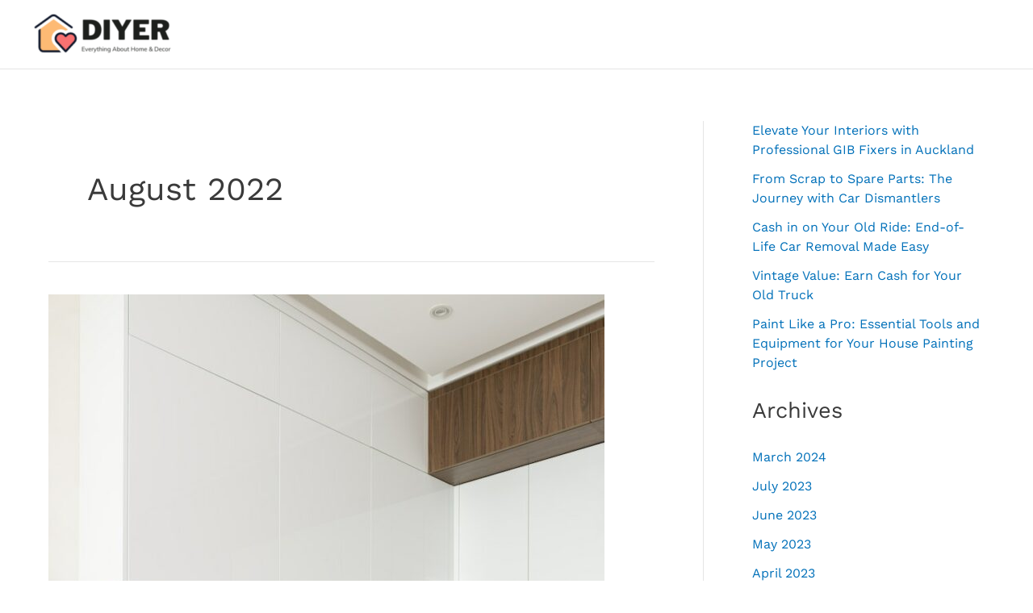

--- FILE ---
content_type: text/html;charset=UTF-8
request_url: https://www.diyer.co.nz/2022/08/
body_size: 17027
content:
<!DOCTYPE html><html lang="en-US" prefix="og: https://ogp.me/ns#"><head>
<meta charset="UTF-8">
<meta name="viewport" content="width=device-width, initial-scale=1">
	<link rel="profile" href="https://gmpg.org/xfn/11"> 
	<link rel="preload" href="https://www.diyer.co.nz/wp-content/astra-local-fonts/dm-serif-display/-nFnOHM81r4j6k0gjAW3mujVU2B2G_Bx0g.woff2" as="font" type="font/woff2" crossorigin=""><link rel="preload" href="https://www.diyer.co.nz/wp-content/astra-local-fonts/work-sans/QGY_z_wNahGAdqQ43RhVcIgYT2Xz5u32K0nXBi8Jpg.woff2" as="font" type="font/woff2" crossorigin="">	<style>img:is([sizes="auto" i], [sizes^="auto," i]) { contain-intrinsic-size: 3000px 1500px }</style>
	
<!-- Search Engine Optimization by Rank Math - https://rankmath.com/ -->
<title>August 2022 — DIYER</title>
<meta name="robots" content="follow, noindex">
<meta property="og:locale" content="en_US">
<meta property="og:type" content="article">
<meta property="og:title" content="August 2022 — DIYER">
<meta property="og:url" content="https://www.diyer.co.nz/2022/08/">
<meta property="og:site_name" content="DIYER">
<meta name="twitter:card" content="summary_large_image">
<script type="application/ld+json" class="rank-math-schema">{"@context":"https://schema.org","@graph":[{"@type":"Person","@id":"https://www.diyer.co.nz/#person","name":"Home Love","image":{"@type":"ImageObject","@id":"https://www.diyer.co.nz/#logo","url":"https://www.diyer.co.nz/wp-content/uploads/2022/11/cropped-DIYER-LOGO-2-150x86.png","contentUrl":"https://www.diyer.co.nz/wp-content/uploads/2022/11/cropped-DIYER-LOGO-2-150x86.png","caption":"DIYER","inLanguage":"en-US"}},{"@type":"WebSite","@id":"https://www.diyer.co.nz/#website","url":"https://www.diyer.co.nz/","name":"DIYER","publisher":{"@id":"https://www.diyer.co.nz/#person"},"inLanguage":"en-US"},{"@type":"BreadcrumbList","@id":"https://www.diyer.co.nz/2022/08/#breadcrumb","itemListElement":[{"@type":"ListItem","position":"1","item":{"@id":"https://www.diyer.co.nz/","name":"Home"}},{"@type":"ListItem","position":"2","item":{"@id":"https://www.diyer.co.nz/2022/","name":"Archives for 2022"}},{"@type":"ListItem","position":"3","item":{"@id":"https://www.diyer.co.nz/2022/08/","name":"Archives for August"}}]},{"@type":"CollectionPage","@id":"https://www.diyer.co.nz/2022/08/#webpage","url":"https://www.diyer.co.nz/2022/08/","name":"August 2022 &mdash; DIYER","isPartOf":{"@id":"https://www.diyer.co.nz/#website"},"inLanguage":"en-US","breadcrumb":{"@id":"https://www.diyer.co.nz/2022/08/#breadcrumb"}}]}</script>
<!-- /Rank Math WordPress SEO plugin -->

<link rel="alternate" type="application/rss+xml" title="DIYER » Feed" href="https://www.diyer.co.nz/feed/">
<link rel="alternate" type="application/rss+xml" title="DIYER » Comments Feed" href="https://www.diyer.co.nz/comments/feed/">

<link rel="stylesheet" id="astra-theme-css-css" href="https://www.diyer.co.nz/wp-content/themes/astra/assets/css/minified/main.min.css?ver=4.11.9" media="all">
<style id="astra-theme-css-inline-css">
:root{--ast-post-nav-space:0;--ast-container-default-xlg-padding:3em;--ast-container-default-lg-padding:3em;--ast-container-default-slg-padding:2em;--ast-container-default-md-padding:3em;--ast-container-default-sm-padding:3em;--ast-container-default-xs-padding:2.4em;--ast-container-default-xxs-padding:1.8em;--ast-code-block-background:#EEEEEE;--ast-comment-inputs-background:#FAFAFA;--ast-normal-container-width:1200px;--ast-narrow-container-width:750px;--ast-blog-title-font-weight:normal;--ast-blog-meta-weight:inherit;--ast-global-color-primary:var(--ast-global-color-5);--ast-global-color-secondary:var(--ast-global-color-4);--ast-global-color-alternate-background:var(--ast-global-color-7);--ast-global-color-subtle-background:var(--ast-global-color-6);--ast-bg-style-guide:#F8FAFC;--ast-shadow-style-guide:0px 0px 4px 0 #00000057;--ast-global-dark-bg-style:#fff;--ast-global-dark-lfs:#fbfbfb;--ast-widget-bg-color:#fafafa;--ast-wc-container-head-bg-color:#fbfbfb;--ast-title-layout-bg:#eeeeee;--ast-search-border-color:#e7e7e7;--ast-lifter-hover-bg:#e6e6e6;--ast-gallery-block-color:#000;--srfm-color-input-label:var(--ast-global-color-2);}html{font-size:100%;}a{color:var(--ast-global-color-0);}a:hover,a:focus{color:var(--ast-global-color-1);}body,button,input,select,textarea,.ast-button,.ast-custom-button{font-family:'Work Sans',sans-serif;font-weight:inherit;font-size:16px;font-size:1rem;}blockquote{color:var(--ast-global-color-3);}h1,h2,h3,h4,h5,h6,.entry-content :where(h1,h2,h3,h4,h5,h6),.site-title,.site-title a{font-family:'DM Serif Display',serif;font-weight:600;}.ast-site-identity .site-title a{color:var(--ast-global-color-2);}.site-title{font-size:35px;font-size:2.1875rem;display:none;}header .custom-logo-link img{max-width:176px;width:176px;}.astra-logo-svg{width:176px;}.site-header .site-description{font-size:15px;font-size:0.9375rem;display:none;}.entry-title{font-size:26px;font-size:1.625rem;}.archive .ast-article-post .ast-article-inner,.blog .ast-article-post .ast-article-inner,.archive .ast-article-post .ast-article-inner:hover,.blog .ast-article-post .ast-article-inner:hover{overflow:hidden;}h1,.entry-content :where(h1){font-size:48px;font-size:3rem;font-weight:600;font-family:'DM Serif Display',serif;line-height:1.4em;}h2,.entry-content :where(h2){font-size:38px;font-size:2.375rem;font-weight:600;font-family:'DM Serif Display',serif;line-height:1.3em;}h3,.entry-content :where(h3){font-size:30px;font-size:1.875rem;font-weight:600;font-family:'DM Serif Display',serif;line-height:1.3em;}h4,.entry-content :where(h4){font-size:24px;font-size:1.5rem;line-height:1.2em;font-weight:600;font-family:'DM Serif Display',serif;}h5,.entry-content :where(h5){font-size:21px;font-size:1.3125rem;line-height:1.2em;font-weight:600;font-family:'DM Serif Display',serif;}h6,.entry-content :where(h6){font-size:17px;font-size:1.0625rem;line-height:1.25em;font-weight:600;font-family:'DM Serif Display',serif;}::selection{background-color:var(--ast-global-color-0);color:#ffffff;}body,h1,h2,h3,h4,h5,h6,.entry-title a,.entry-content :where(h1,h2,h3,h4,h5,h6){color:var(--ast-global-color-3);}.tagcloud a:hover,.tagcloud a:focus,.tagcloud a.current-item{color:#ffffff;border-color:var(--ast-global-color-0);background-color:var(--ast-global-color-0);}input:focus,input[type="text"]:focus,input[type="email"]:focus,input[type="url"]:focus,input[type="password"]:focus,input[type="reset"]:focus,input[type="search"]:focus,textarea:focus{border-color:var(--ast-global-color-0);}input[type="radio"]:checked,input[type=reset],input[type="checkbox"]:checked,input[type="checkbox"]:hover:checked,input[type="checkbox"]:focus:checked,input[type=range]::-webkit-slider-thumb{border-color:var(--ast-global-color-0);background-color:var(--ast-global-color-0);box-shadow:none;}.site-footer a:hover + .post-count,.site-footer a:focus + .post-count{background:var(--ast-global-color-0);border-color:var(--ast-global-color-0);}.single .nav-links .nav-previous,.single .nav-links .nav-next{color:var(--ast-global-color-0);}.entry-meta,.entry-meta *{line-height:1.45;color:var(--ast-global-color-0);}.entry-meta a:not(.ast-button):hover,.entry-meta a:not(.ast-button):hover *,.entry-meta a:not(.ast-button):focus,.entry-meta a:not(.ast-button):focus *,.page-links > .page-link,.page-links .page-link:hover,.post-navigation a:hover{color:var(--ast-global-color-1);}#cat option,.secondary .calendar_wrap thead a,.secondary .calendar_wrap thead a:visited{color:var(--ast-global-color-0);}.secondary .calendar_wrap #today,.ast-progress-val span{background:var(--ast-global-color-0);}.secondary a:hover + .post-count,.secondary a:focus + .post-count{background:var(--ast-global-color-0);border-color:var(--ast-global-color-0);}.calendar_wrap #today > a{color:#ffffff;}.page-links .page-link,.single .post-navigation a{color:var(--ast-global-color-0);}.ast-search-menu-icon .search-form button.search-submit{padding:0 4px;}.ast-search-menu-icon form.search-form{padding-right:0;}.ast-search-menu-icon.slide-search input.search-field{width:0;}.ast-header-search .ast-search-menu-icon.ast-dropdown-active .search-form,.ast-header-search .ast-search-menu-icon.ast-dropdown-active .search-field:focus{transition:all 0.2s;}.search-form input.search-field:focus{outline:none;}.ast-archive-title{color:var(--ast-global-color-2);}.widget-title,.widget .wp-block-heading{font-size:22px;font-size:1.375rem;color:var(--ast-global-color-2);}#secondary,#secondary button,#secondary input,#secondary select,#secondary textarea{font-size:16px;font-size:1rem;}.ast-single-post .entry-content a,.ast-comment-content a:not(.ast-comment-edit-reply-wrap a){text-decoration:underline;}.ast-single-post .wp-block-button .wp-block-button__link,.ast-single-post .entry-content .uagb-tab a,.ast-single-post .entry-content .uagb-ifb-cta a,.ast-single-post .entry-content .wp-block-uagb-buttons a,.ast-single-post .entry-content .uabb-module-content a,.ast-single-post .entry-content .uagb-post-grid a,.ast-single-post .entry-content .uagb-timeline a,.ast-single-post .entry-content .uagb-toc__wrap a,.ast-single-post .entry-content .uagb-taxomony-box a,.entry-content .wp-block-latest-posts > li > a,.ast-single-post .entry-content .wp-block-file__button,a.ast-post-filter-single,.ast-single-post .wp-block-buttons .wp-block-button.is-style-outline .wp-block-button__link,.ast-single-post .ast-comment-content .comment-reply-link,.ast-single-post .ast-comment-content .comment-edit-link{text-decoration:none;}.ast-search-menu-icon.slide-search a:focus-visible:focus-visible,.astra-search-icon:focus-visible,#close:focus-visible,a:focus-visible,.ast-menu-toggle:focus-visible,.site .skip-link:focus-visible,.wp-block-loginout input:focus-visible,.wp-block-search.wp-block-search__button-inside .wp-block-search__inside-wrapper,.ast-header-navigation-arrow:focus-visible,.ast-orders-table__row .ast-orders-table__cell:focus-visible,a#ast-apply-coupon:focus-visible,#ast-apply-coupon:focus-visible,#close:focus-visible,.button.search-submit:focus-visible,#search_submit:focus,.normal-search:focus-visible,.ast-header-account-wrap:focus-visible,.astra-cart-drawer-close:focus,.ast-single-variation:focus,.ast-button:focus{outline-style:dotted;outline-color:inherit;outline-width:thin;}input:focus,input[type="text"]:focus,input[type="email"]:focus,input[type="url"]:focus,input[type="password"]:focus,input[type="reset"]:focus,input[type="search"]:focus,input[type="number"]:focus,textarea:focus,.wp-block-search__input:focus,[data-section="section-header-mobile-trigger"] .ast-button-wrap .ast-mobile-menu-trigger-minimal:focus,.ast-mobile-popup-drawer.active .menu-toggle-close:focus,#ast-scroll-top:focus,#coupon_code:focus,#ast-coupon-code:focus{border-style:dotted;border-color:inherit;border-width:thin;}input{outline:none;}.ast-logo-title-inline .site-logo-img{padding-right:1em;}.site-logo-img img{ transition:all 0.2s linear;}body .ast-oembed-container *{position:absolute;top:0;width:100%;height:100%;left:0;}body .wp-block-embed-pocket-casts .ast-oembed-container *{position:unset;}.ast-single-post-featured-section + article {margin-top: 2em;}.site-content .ast-single-post-featured-section img {width: 100%;overflow: hidden;object-fit: cover;}.site > .ast-single-related-posts-container {margin-top: 0;}@media (min-width: 922px) {.ast-desktop .ast-container--narrow {max-width: var(--ast-narrow-container-width);margin: 0 auto;}}#secondary {margin: 4em 0 2.5em;word-break: break-word;line-height: 2;}#secondary li {margin-bottom: 0.75em;}#secondary li:last-child {margin-bottom: 0;}@media (max-width: 768px) {.js_active .ast-plain-container.ast-single-post #secondary {margin-top: 1.5em;}}.ast-separate-container.ast-two-container #secondary .widget {background-color: #fff;padding: 2em;margin-bottom: 2em;}@media (min-width: 993px) {.ast-left-sidebar #secondary {padding-right: 60px;}.ast-right-sidebar #secondary {padding-left: 60px;}}@media (max-width: 993px) {.ast-right-sidebar #secondary {padding-left: 30px;}.ast-left-sidebar #secondary {padding-right: 30px;}}@media (min-width: 993px) {.ast-page-builder-template.ast-left-sidebar #secondary {padding-left: 60px;}.ast-page-builder-template.ast-right-sidebar #secondary {padding-right: 60px;}}@media (max-width: 993px) {.ast-page-builder-template.ast-right-sidebar #secondary {padding-right: 30px;}.ast-page-builder-template.ast-left-sidebar #secondary {padding-left: 30px;}}@media (max-width:921.9px){#ast-desktop-header{display:none;}}@media (min-width:922px){#ast-mobile-header{display:none;}}.wp-block-buttons.aligncenter{justify-content:center;}.wp-block-button.is-style-outline .wp-block-button__link{border-color:var(--ast-global-color-0);}div.wp-block-button.is-style-outline > .wp-block-button__link:not(.has-text-color),div.wp-block-button.wp-block-button__link.is-style-outline:not(.has-text-color){color:var(--ast-global-color-0);}.wp-block-button.is-style-outline .wp-block-button__link:hover,.wp-block-buttons .wp-block-button.is-style-outline .wp-block-button__link:focus,.wp-block-buttons .wp-block-button.is-style-outline > .wp-block-button__link:not(.has-text-color):hover,.wp-block-buttons .wp-block-button.wp-block-button__link.is-style-outline:not(.has-text-color):hover{color:#ffffff;background-color:var(--ast-global-color-1);border-color:var(--ast-global-color-1);}.post-page-numbers.current .page-link,.ast-pagination .page-numbers.current{color:#ffffff;border-color:var(--ast-global-color-0);background-color:var(--ast-global-color-0);}.wp-block-button.is-style-outline .wp-block-button__link.wp-element-button,.ast-outline-button{border-color:var(--ast-global-color-0);font-family:inherit;font-weight:inherit;line-height:1em;}.wp-block-buttons .wp-block-button.is-style-outline > .wp-block-button__link:not(.has-text-color),.wp-block-buttons .wp-block-button.wp-block-button__link.is-style-outline:not(.has-text-color),.ast-outline-button{color:var(--ast-global-color-0);}.wp-block-button.is-style-outline .wp-block-button__link:hover,.wp-block-buttons .wp-block-button.is-style-outline .wp-block-button__link:focus,.wp-block-buttons .wp-block-button.is-style-outline > .wp-block-button__link:not(.has-text-color):hover,.wp-block-buttons .wp-block-button.wp-block-button__link.is-style-outline:not(.has-text-color):hover,.ast-outline-button:hover,.ast-outline-button:focus,.wp-block-uagb-buttons-child .uagb-buttons-repeater.ast-outline-button:hover,.wp-block-uagb-buttons-child .uagb-buttons-repeater.ast-outline-button:focus{color:#ffffff;background-color:var(--ast-global-color-1);border-color:var(--ast-global-color-1);}.wp-block-button .wp-block-button__link.wp-element-button.is-style-outline:not(.has-background),.wp-block-button.is-style-outline>.wp-block-button__link.wp-element-button:not(.has-background),.ast-outline-button{background-color:transparent;}.entry-content[data-ast-blocks-layout] > figure{margin-bottom:1em;}h1.widget-title{font-weight:600;}h2.widget-title{font-weight:600;}h3.widget-title{font-weight:600;}#page{display:flex;flex-direction:column;min-height:100vh;}.ast-404-layout-1 h1.page-title{color:var(--ast-global-color-2);}.single .post-navigation a{line-height:1em;height:inherit;}.error-404 .page-sub-title{font-size:1.5rem;font-weight:inherit;}.search .site-content .content-area .search-form{margin-bottom:0;}#page .site-content{flex-grow:1;}.widget{margin-bottom:1.25em;}#secondary li{line-height:1.5em;}#secondary .wp-block-group h2{margin-bottom:0.7em;}#secondary h2{font-size:1.7rem;}.ast-separate-container .ast-article-post,.ast-separate-container .ast-article-single,.ast-separate-container .comment-respond{padding:3em;}.ast-separate-container .ast-article-single .ast-article-single{padding:0;}.ast-article-single .wp-block-post-template-is-layout-grid{padding-left:0;}.ast-separate-container .comments-title,.ast-narrow-container .comments-title{padding:1.5em 2em;}.ast-page-builder-template .comment-form-textarea,.ast-comment-formwrap .ast-grid-common-col{padding:0;}.ast-comment-formwrap{padding:0;display:inline-flex;column-gap:20px;width:100%;margin-left:0;margin-right:0;}.comments-area textarea#comment:focus,.comments-area textarea#comment:active,.comments-area .ast-comment-formwrap input[type="text"]:focus,.comments-area .ast-comment-formwrap input[type="text"]:active {box-shadow:none;outline:none;}.archive.ast-page-builder-template .entry-header{margin-top:2em;}.ast-page-builder-template .ast-comment-formwrap{width:100%;}.entry-title{margin-bottom:0.5em;}.ast-archive-description p{font-size:inherit;font-weight:inherit;line-height:inherit;}.ast-separate-container .ast-comment-list li.depth-1,.hentry{margin-bottom:2em;}@media (min-width:921px){.ast-left-sidebar.ast-page-builder-template #secondary,.archive.ast-right-sidebar.ast-page-builder-template .site-main{padding-left:20px;padding-right:20px;}}@media (max-width:544px){.ast-comment-formwrap.ast-row{column-gap:10px;display:inline-block;}#ast-commentform .ast-grid-common-col{position:relative;width:100%;}}@media (min-width:1201px){.ast-separate-container .ast-article-post,.ast-separate-container .ast-article-single,.ast-separate-container .ast-author-box,.ast-separate-container .ast-404-layout-1,.ast-separate-container .no-results{padding:3em;}}@media (max-width:921px){.ast-separate-container #primary,.ast-separate-container #secondary{padding:1.5em 0;}#primary,#secondary{padding:1.5em 0;margin:0;}.ast-left-sidebar #content > .ast-container{display:flex;flex-direction:column-reverse;width:100%;}}@media (max-width:921px){#secondary.secondary{padding-top:0;}.ast-separate-container.ast-right-sidebar #secondary{padding-left:1em;padding-right:1em;}.ast-separate-container.ast-two-container #secondary{padding-left:0;padding-right:0;}.ast-page-builder-template .entry-header #secondary,.ast-page-builder-template #secondary{margin-top:1.5em;}}@media (max-width:921px){.ast-right-sidebar #primary{padding-right:0;}.ast-page-builder-template.ast-left-sidebar #secondary,.ast-page-builder-template.ast-right-sidebar #secondary{padding-right:20px;padding-left:20px;}.ast-right-sidebar #secondary,.ast-left-sidebar #primary{padding-left:0;}.ast-left-sidebar #secondary{padding-right:0;}}@media (min-width:922px){.ast-separate-container.ast-right-sidebar #primary,.ast-separate-container.ast-left-sidebar #primary{border:0;}.search-no-results.ast-separate-container #primary{margin-bottom:4em;}}@media (min-width:922px){.ast-right-sidebar #primary{border-right:1px solid var(--ast-border-color);}.ast-left-sidebar #primary{border-left:1px solid var(--ast-border-color);}.ast-right-sidebar #secondary{border-left:1px solid var(--ast-border-color);margin-left:-1px;}.ast-left-sidebar #secondary{border-right:1px solid var(--ast-border-color);margin-right:-1px;}.ast-separate-container.ast-two-container.ast-right-sidebar #secondary{padding-left:30px;padding-right:0;}.ast-separate-container.ast-two-container.ast-left-sidebar #secondary{padding-right:30px;padding-left:0;}.ast-separate-container.ast-right-sidebar #secondary,.ast-separate-container.ast-left-sidebar #secondary{border:0;margin-left:auto;margin-right:auto;}.ast-separate-container.ast-two-container #secondary .widget:last-child{margin-bottom:0;}}.wp-block-button .wp-block-button__link{color:#ffffff;}.wp-block-button .wp-block-button__link:hover,.wp-block-button .wp-block-button__link:focus{color:#ffffff;background-color:var(--ast-global-color-1);border-color:var(--ast-global-color-1);}.wp-block-button .wp-block-button__link,.wp-block-search .wp-block-search__button,body .wp-block-file .wp-block-file__button{border-color:var(--ast-global-color-0);background-color:var(--ast-global-color-0);color:#ffffff;font-family:inherit;font-weight:inherit;line-height:1em;padding-top:15px;padding-right:30px;padding-bottom:15px;padding-left:30px;}@media (max-width:921px){.wp-block-button .wp-block-button__link,.wp-block-search .wp-block-search__button,body .wp-block-file .wp-block-file__button{padding-top:14px;padding-right:28px;padding-bottom:14px;padding-left:28px;}}@media (max-width:544px){.wp-block-button .wp-block-button__link,.wp-block-search .wp-block-search__button,body .wp-block-file .wp-block-file__button{padding-top:12px;padding-right:24px;padding-bottom:12px;padding-left:24px;}}.menu-toggle,button,.ast-button,.ast-custom-button,.button,input#submit,input[type="button"],input[type="submit"],input[type="reset"],form[CLASS*="wp-block-search__"].wp-block-search .wp-block-search__inside-wrapper .wp-block-search__button,body .wp-block-file .wp-block-file__button,.search .search-submit{border-style:solid;border-top-width:0;border-right-width:0;border-left-width:0;border-bottom-width:0;color:#ffffff;border-color:var(--ast-global-color-0);background-color:var(--ast-global-color-0);padding-top:15px;padding-right:30px;padding-bottom:15px;padding-left:30px;font-family:inherit;font-weight:inherit;line-height:1em;}button:focus,.menu-toggle:hover,button:hover,.ast-button:hover,.ast-custom-button:hover .button:hover,.ast-custom-button:hover ,input[type=reset]:hover,input[type=reset]:focus,input#submit:hover,input#submit:focus,input[type="button"]:hover,input[type="button"]:focus,input[type="submit"]:hover,input[type="submit"]:focus,form[CLASS*="wp-block-search__"].wp-block-search .wp-block-search__inside-wrapper .wp-block-search__button:hover,form[CLASS*="wp-block-search__"].wp-block-search .wp-block-search__inside-wrapper .wp-block-search__button:focus,body .wp-block-file .wp-block-file__button:hover,body .wp-block-file .wp-block-file__button:focus{color:#ffffff;background-color:var(--ast-global-color-1);border-color:var(--ast-global-color-1);}form[CLASS*="wp-block-search__"].wp-block-search .wp-block-search__inside-wrapper .wp-block-search__button.has-icon{padding-top:calc(15px - 3px);padding-right:calc(30px - 3px);padding-bottom:calc(15px - 3px);padding-left:calc(30px - 3px);}@media (max-width:921px){.menu-toggle,button,.ast-button,.ast-custom-button,.button,input#submit,input[type="button"],input[type="submit"],input[type="reset"],form[CLASS*="wp-block-search__"].wp-block-search .wp-block-search__inside-wrapper .wp-block-search__button,body .wp-block-file .wp-block-file__button,.search .search-submit{padding-top:14px;padding-right:28px;padding-bottom:14px;padding-left:28px;}}@media (max-width:544px){.menu-toggle,button,.ast-button,.ast-custom-button,.button,input#submit,input[type="button"],input[type="submit"],input[type="reset"],form[CLASS*="wp-block-search__"].wp-block-search .wp-block-search__inside-wrapper .wp-block-search__button,body .wp-block-file .wp-block-file__button,.search .search-submit{padding-top:12px;padding-right:24px;padding-bottom:12px;padding-left:24px;}}@media (max-width:921px){.ast-mobile-header-stack .main-header-bar .ast-search-menu-icon{display:inline-block;}.ast-header-break-point.ast-header-custom-item-outside .ast-mobile-header-stack .main-header-bar .ast-search-icon{margin:0;}.ast-comment-avatar-wrap img{max-width:2.5em;}.ast-comment-meta{padding:0 1.8888em 1.3333em;}.ast-separate-container .ast-comment-list li.depth-1{padding:1.5em 2.14em;}.ast-separate-container .comment-respond{padding:2em 2.14em;}}@media (min-width:544px){.ast-container{max-width:100%;}}@media (max-width:544px){.ast-separate-container .ast-article-post,.ast-separate-container .ast-article-single,.ast-separate-container .comments-title,.ast-separate-container .ast-archive-description{padding:1.5em 1em;}.ast-separate-container #content .ast-container{padding-left:0.54em;padding-right:0.54em;}.ast-separate-container .ast-comment-list .bypostauthor{padding:.5em;}.ast-search-menu-icon.ast-dropdown-active .search-field{width:170px;}.ast-separate-container #secondary{padding-top:0;}.ast-separate-container.ast-two-container #secondary .widget{margin-bottom:1.5em;padding-left:1em;padding-right:1em;}} #ast-mobile-header .ast-site-header-cart-li a{pointer-events:none;}.ast-separate-container{background-color:var(--ast-global-color-4);}@media (max-width:921px){.widget-title{font-size:22px;font-size:1.375rem;}body,button,input,select,textarea,.ast-button,.ast-custom-button{font-size:16px;font-size:1rem;}#secondary,#secondary button,#secondary input,#secondary select,#secondary textarea{font-size:16px;font-size:1rem;}.site-title{display:none;}.site-header .site-description{display:none;}h1,.entry-content :where(h1){font-size:40px;}h2,.entry-content :where(h2){font-size:32px;}h3,.entry-content :where(h3){font-size:26px;}h4,.entry-content :where(h4){font-size:20px;font-size:1.25rem;}h5,.entry-content :where(h5){font-size:17px;font-size:1.0625rem;}h6,.entry-content :where(h6){font-size:15px;font-size:0.9375rem;}.astra-logo-svg{width:133px;}header .custom-logo-link img,.ast-header-break-point .site-logo-img .custom-mobile-logo-link img{max-width:133px;width:133px;}}@media (max-width:544px){.widget-title{font-size:22px;font-size:1.375rem;}body,button,input,select,textarea,.ast-button,.ast-custom-button{font-size:16px;font-size:1rem;}#secondary,#secondary button,#secondary input,#secondary select,#secondary textarea{font-size:16px;font-size:1rem;}.site-title{display:none;}.site-header .site-description{display:none;}h1,.entry-content :where(h1){font-size:36px;}h2,.entry-content :where(h2){font-size:28px;}h3,.entry-content :where(h3){font-size:22px;}h4,.entry-content :where(h4){font-size:18px;font-size:1.125rem;}h5,.entry-content :where(h5){font-size:15px;font-size:0.9375rem;}h6,.entry-content :where(h6){font-size:14px;font-size:0.875rem;}header .custom-logo-link img,.ast-header-break-point .site-branding img,.ast-header-break-point .custom-logo-link img{max-width:130px;width:130px;}.astra-logo-svg{width:130px;}.ast-header-break-point .site-logo-img .custom-mobile-logo-link img{max-width:130px;}}@media (max-width:544px){html{font-size:100%;}}@media (min-width:922px){.ast-container{max-width:1240px;}}@media (min-width:922px){.site-content .ast-container{display:flex;}}@media (max-width:921px){.site-content .ast-container{flex-direction:column;}}@media (min-width:922px){.blog .site-content > .ast-container,.archive .site-content > .ast-container,.search .site-content > .ast-container{max-width:1200px;}}.ast-blog-layout-classic-grid .ast-article-inner{box-shadow:0px 6px 15px -2px rgba(16,24,40,0.05);}.ast-separate-container .ast-blog-layout-classic-grid .ast-article-inner,.ast-plain-container .ast-blog-layout-classic-grid .ast-article-inner{height:100%;}.ast-blog-layout-6-grid .ast-blog-featured-section:before { content: ""; }.cat-links.badge a,.tags-links.badge a {padding: 4px 8px;border-radius: 3px;font-weight: 400;}.cat-links.underline a,.tags-links.underline a{text-decoration: underline;}@media (min-width:922px){.main-header-menu .sub-menu .menu-item.ast-left-align-sub-menu:hover > .sub-menu,.main-header-menu .sub-menu .menu-item.ast-left-align-sub-menu.focus > .sub-menu{margin-left:-0px;}}.site .comments-area{padding-bottom:3em;}.wp-block-file {display: flex;align-items: center;flex-wrap: wrap;justify-content: space-between;}.wp-block-pullquote {border: none;}.wp-block-pullquote blockquote::before {content: "\201D";font-family: "Helvetica",sans-serif;display: flex;transform: rotate( 180deg );font-size: 6rem;font-style: normal;line-height: 1;font-weight: bold;align-items: center;justify-content: center;}.has-text-align-right > blockquote::before {justify-content: flex-start;}.has-text-align-left > blockquote::before {justify-content: flex-end;}figure.wp-block-pullquote.is-style-solid-color blockquote {max-width: 100%;text-align: inherit;}:root {--wp--custom--ast-default-block-top-padding: 3em;--wp--custom--ast-default-block-right-padding: 3em;--wp--custom--ast-default-block-bottom-padding: 3em;--wp--custom--ast-default-block-left-padding: 3em;--wp--custom--ast-container-width: 1200px;--wp--custom--ast-content-width-size: 1200px;--wp--custom--ast-wide-width-size: calc(1200px + var(--wp--custom--ast-default-block-left-padding) + var(--wp--custom--ast-default-block-right-padding));}.ast-narrow-container {--wp--custom--ast-content-width-size: 750px;--wp--custom--ast-wide-width-size: 750px;}@media(max-width: 921px) {:root {--wp--custom--ast-default-block-top-padding: 3em;--wp--custom--ast-default-block-right-padding: 2em;--wp--custom--ast-default-block-bottom-padding: 3em;--wp--custom--ast-default-block-left-padding: 2em;}}@media(max-width: 544px) {:root {--wp--custom--ast-default-block-top-padding: 3em;--wp--custom--ast-default-block-right-padding: 1.5em;--wp--custom--ast-default-block-bottom-padding: 3em;--wp--custom--ast-default-block-left-padding: 1.5em;}}.entry-content > .wp-block-group,.entry-content > .wp-block-cover,.entry-content > .wp-block-columns {padding-top: var(--wp--custom--ast-default-block-top-padding);padding-right: var(--wp--custom--ast-default-block-right-padding);padding-bottom: var(--wp--custom--ast-default-block-bottom-padding);padding-left: var(--wp--custom--ast-default-block-left-padding);}.ast-plain-container.ast-no-sidebar .entry-content > .alignfull,.ast-page-builder-template .ast-no-sidebar .entry-content > .alignfull {margin-left: calc( -50vw + 50%);margin-right: calc( -50vw + 50%);max-width: 100vw;width: 100vw;}.ast-plain-container.ast-no-sidebar .entry-content .alignfull .alignfull,.ast-page-builder-template.ast-no-sidebar .entry-content .alignfull .alignfull,.ast-plain-container.ast-no-sidebar .entry-content .alignfull .alignwide,.ast-page-builder-template.ast-no-sidebar .entry-content .alignfull .alignwide,.ast-plain-container.ast-no-sidebar .entry-content .alignwide .alignfull,.ast-page-builder-template.ast-no-sidebar .entry-content .alignwide .alignfull,.ast-plain-container.ast-no-sidebar .entry-content .alignwide .alignwide,.ast-page-builder-template.ast-no-sidebar .entry-content .alignwide .alignwide,.ast-plain-container.ast-no-sidebar .entry-content .wp-block-column .alignfull,.ast-page-builder-template.ast-no-sidebar .entry-content .wp-block-column .alignfull,.ast-plain-container.ast-no-sidebar .entry-content .wp-block-column .alignwide,.ast-page-builder-template.ast-no-sidebar .entry-content .wp-block-column .alignwide {margin-left: auto;margin-right: auto;width: 100%;}[data-ast-blocks-layout] .wp-block-separator:not(.is-style-dots) {height: 0;}[data-ast-blocks-layout] .wp-block-separator {margin: 20px auto;}[data-ast-blocks-layout] .wp-block-separator:not(.is-style-wide):not(.is-style-dots) {max-width: 100px;}[data-ast-blocks-layout] .wp-block-separator.has-background {padding: 0;}.entry-content[data-ast-blocks-layout] > * {max-width: var(--wp--custom--ast-content-width-size);margin-left: auto;margin-right: auto;}.entry-content[data-ast-blocks-layout] > .alignwide {max-width: var(--wp--custom--ast-wide-width-size);}.entry-content[data-ast-blocks-layout] .alignfull {max-width: none;}.entry-content .wp-block-columns {margin-bottom: 0;}blockquote {margin: 1.5em;border-color: rgba(0,0,0,0.05);}.wp-block-quote:not(.has-text-align-right):not(.has-text-align-center) {border-left: 5px solid rgba(0,0,0,0.05);}.has-text-align-right > blockquote,blockquote.has-text-align-right {border-right: 5px solid rgba(0,0,0,0.05);}.has-text-align-left > blockquote,blockquote.has-text-align-left {border-left: 5px solid rgba(0,0,0,0.05);}.wp-block-site-tagline,.wp-block-latest-posts .read-more {margin-top: 15px;}.wp-block-loginout p label {display: block;}.wp-block-loginout p:not(.login-remember):not(.login-submit) input {width: 100%;}.wp-block-loginout input:focus {border-color: transparent;}.wp-block-loginout input:focus {outline: thin dotted;}.entry-content .wp-block-media-text .wp-block-media-text__content {padding: 0 0 0 8%;}.entry-content .wp-block-media-text.has-media-on-the-right .wp-block-media-text__content {padding: 0 8% 0 0;}.entry-content .wp-block-media-text.has-background .wp-block-media-text__content {padding: 8%;}.entry-content .wp-block-cover:not([class*="background-color"]):not(.has-text-color.has-link-color) .wp-block-cover__inner-container,.entry-content .wp-block-cover:not([class*="background-color"]) .wp-block-cover-image-text,.entry-content .wp-block-cover:not([class*="background-color"]) .wp-block-cover-text,.entry-content .wp-block-cover-image:not([class*="background-color"]) .wp-block-cover__inner-container,.entry-content .wp-block-cover-image:not([class*="background-color"]) .wp-block-cover-image-text,.entry-content .wp-block-cover-image:not([class*="background-color"]) .wp-block-cover-text {color: var(--ast-global-color-primary,var(--ast-global-color-5));}.wp-block-loginout .login-remember input {width: 1.1rem;height: 1.1rem;margin: 0 5px 4px 0;vertical-align: middle;}.wp-block-latest-posts > li > *:first-child,.wp-block-latest-posts:not(.is-grid) > li:first-child {margin-top: 0;}.entry-content > .wp-block-buttons,.entry-content > .wp-block-uagb-buttons {margin-bottom: 1.5em;}.wp-block-search__inside-wrapper .wp-block-search__input {padding: 0 10px;color: var(--ast-global-color-3);background: var(--ast-global-color-primary,var(--ast-global-color-5));border-color: var(--ast-border-color);}.wp-block-latest-posts .read-more {margin-bottom: 1.5em;}.wp-block-search__no-button .wp-block-search__inside-wrapper .wp-block-search__input {padding-top: 5px;padding-bottom: 5px;}.wp-block-latest-posts .wp-block-latest-posts__post-date,.wp-block-latest-posts .wp-block-latest-posts__post-author {font-size: 1rem;}.wp-block-latest-posts > li > *,.wp-block-latest-posts:not(.is-grid) > li {margin-top: 12px;margin-bottom: 12px;}.ast-page-builder-template .entry-content[data-ast-blocks-layout] > *,.ast-page-builder-template .entry-content[data-ast-blocks-layout] > .alignfull:not(.wp-block-group):not(.uagb-is-root-container) > * {max-width: none;}.ast-page-builder-template .entry-content[data-ast-blocks-layout] > .alignwide:not(.uagb-is-root-container) > * {max-width: var(--wp--custom--ast-wide-width-size);}.ast-page-builder-template .entry-content[data-ast-blocks-layout] > .inherit-container-width > *,.ast-page-builder-template .entry-content[data-ast-blocks-layout] > *:not(.wp-block-group):not(.uagb-is-root-container) > *,.entry-content[data-ast-blocks-layout] > .wp-block-cover .wp-block-cover__inner-container {max-width: var(--wp--custom--ast-content-width-size) ;margin-left: auto;margin-right: auto;}.entry-content[data-ast-blocks-layout] .wp-block-cover:not(.alignleft):not(.alignright) {width: auto;}@media(max-width: 1200px) {.ast-separate-container .entry-content > .alignfull,.ast-separate-container .entry-content[data-ast-blocks-layout] > .alignwide,.ast-plain-container .entry-content[data-ast-blocks-layout] > .alignwide,.ast-plain-container .entry-content .alignfull {margin-left: calc(-1 * min(var(--ast-container-default-xlg-padding),20px)) ;margin-right: calc(-1 * min(var(--ast-container-default-xlg-padding),20px));}}@media(min-width: 1201px) {.ast-separate-container .entry-content > .alignfull {margin-left: calc(-1 * var(--ast-container-default-xlg-padding) );margin-right: calc(-1 * var(--ast-container-default-xlg-padding) );}.ast-separate-container .entry-content[data-ast-blocks-layout] > .alignwide,.ast-plain-container .entry-content[data-ast-blocks-layout] > .alignwide {margin-left: calc(-1 * var(--wp--custom--ast-default-block-left-padding) );margin-right: calc(-1 * var(--wp--custom--ast-default-block-right-padding) );}}@media(min-width: 921px) {.ast-separate-container .entry-content .wp-block-group.alignwide:not(.inherit-container-width) > :where(:not(.alignleft):not(.alignright)),.ast-plain-container .entry-content .wp-block-group.alignwide:not(.inherit-container-width) > :where(:not(.alignleft):not(.alignright)) {max-width: calc( var(--wp--custom--ast-content-width-size) + 80px );}.ast-plain-container.ast-right-sidebar .entry-content[data-ast-blocks-layout] .alignfull,.ast-plain-container.ast-left-sidebar .entry-content[data-ast-blocks-layout] .alignfull {margin-left: -60px;margin-right: -60px;}}@media(min-width: 544px) {.entry-content > .alignleft {margin-right: 20px;}.entry-content > .alignright {margin-left: 20px;}}@media (max-width:544px){.wp-block-columns .wp-block-column:not(:last-child){margin-bottom:20px;}.wp-block-latest-posts{margin:0;}}@media( max-width: 600px ) {.entry-content .wp-block-media-text .wp-block-media-text__content,.entry-content .wp-block-media-text.has-media-on-the-right .wp-block-media-text__content {padding: 8% 0 0;}.entry-content .wp-block-media-text.has-background .wp-block-media-text__content {padding: 8%;}}.ast-narrow-container .site-content .wp-block-uagb-image--align-full .wp-block-uagb-image__figure {max-width: 100%;margin-left: auto;margin-right: auto;}:root .has-ast-global-color-0-color{color:var(--ast-global-color-0);}:root .has-ast-global-color-0-background-color{background-color:var(--ast-global-color-0);}:root .wp-block-button .has-ast-global-color-0-color{color:var(--ast-global-color-0);}:root .wp-block-button .has-ast-global-color-0-background-color{background-color:var(--ast-global-color-0);}:root .has-ast-global-color-1-color{color:var(--ast-global-color-1);}:root .has-ast-global-color-1-background-color{background-color:var(--ast-global-color-1);}:root .wp-block-button .has-ast-global-color-1-color{color:var(--ast-global-color-1);}:root .wp-block-button .has-ast-global-color-1-background-color{background-color:var(--ast-global-color-1);}:root .has-ast-global-color-2-color{color:var(--ast-global-color-2);}:root .has-ast-global-color-2-background-color{background-color:var(--ast-global-color-2);}:root .wp-block-button .has-ast-global-color-2-color{color:var(--ast-global-color-2);}:root .wp-block-button .has-ast-global-color-2-background-color{background-color:var(--ast-global-color-2);}:root .has-ast-global-color-3-color{color:var(--ast-global-color-3);}:root .has-ast-global-color-3-background-color{background-color:var(--ast-global-color-3);}:root .wp-block-button .has-ast-global-color-3-color{color:var(--ast-global-color-3);}:root .wp-block-button .has-ast-global-color-3-background-color{background-color:var(--ast-global-color-3);}:root .has-ast-global-color-4-color{color:var(--ast-global-color-4);}:root .has-ast-global-color-4-background-color{background-color:var(--ast-global-color-4);}:root .wp-block-button .has-ast-global-color-4-color{color:var(--ast-global-color-4);}:root .wp-block-button .has-ast-global-color-4-background-color{background-color:var(--ast-global-color-4);}:root .has-ast-global-color-5-color{color:var(--ast-global-color-5);}:root .has-ast-global-color-5-background-color{background-color:var(--ast-global-color-5);}:root .wp-block-button .has-ast-global-color-5-color{color:var(--ast-global-color-5);}:root .wp-block-button .has-ast-global-color-5-background-color{background-color:var(--ast-global-color-5);}:root .has-ast-global-color-6-color{color:var(--ast-global-color-6);}:root .has-ast-global-color-6-background-color{background-color:var(--ast-global-color-6);}:root .wp-block-button .has-ast-global-color-6-color{color:var(--ast-global-color-6);}:root .wp-block-button .has-ast-global-color-6-background-color{background-color:var(--ast-global-color-6);}:root .has-ast-global-color-7-color{color:var(--ast-global-color-7);}:root .has-ast-global-color-7-background-color{background-color:var(--ast-global-color-7);}:root .wp-block-button .has-ast-global-color-7-color{color:var(--ast-global-color-7);}:root .wp-block-button .has-ast-global-color-7-background-color{background-color:var(--ast-global-color-7);}:root .has-ast-global-color-8-color{color:var(--ast-global-color-8);}:root .has-ast-global-color-8-background-color{background-color:var(--ast-global-color-8);}:root .wp-block-button .has-ast-global-color-8-color{color:var(--ast-global-color-8);}:root .wp-block-button .has-ast-global-color-8-background-color{background-color:var(--ast-global-color-8);}:root{--ast-global-color-0:#0170B9;--ast-global-color-1:#3a3a3a;--ast-global-color-2:#3a3a3a;--ast-global-color-3:#4B4F58;--ast-global-color-4:#F5F5F5;--ast-global-color-5:#FFFFFF;--ast-global-color-6:#E5E5E5;--ast-global-color-7:#424242;--ast-global-color-8:#000000;}:root {--ast-border-color : var(--ast-global-color-6);}.ast-archive-entry-banner {-js-display: flex;display: flex;flex-direction: column;justify-content: center;text-align: center;position: relative;background: var(--ast-title-layout-bg);}.ast-archive-entry-banner[data-banner-width-type="custom"] {margin: 0 auto;width: 100%;}.ast-archive-entry-banner[data-banner-layout="layout-1"] {background: inherit;padding: 20px 0;text-align: left;}body.archive .ast-archive-description{max-width:1200px;width:100%;text-align:left;padding-top:3em;padding-right:3em;padding-bottom:3em;padding-left:3em;}body.archive .ast-archive-description .ast-archive-title,body.archive .ast-archive-description .ast-archive-title *{font-size:40px;font-size:2.5rem;text-transform:capitalize;}body.archive .ast-archive-description > *:not(:last-child){margin-bottom:10px;}@media (max-width:921px){body.archive .ast-archive-description{text-align:left;}}@media (max-width:544px){body.archive .ast-archive-description{text-align:left;}}.ast-breadcrumbs .trail-browse,.ast-breadcrumbs .trail-items,.ast-breadcrumbs .trail-items li{display:inline-block;margin:0;padding:0;border:none;background:inherit;text-indent:0;text-decoration:none;}.ast-breadcrumbs .trail-browse{font-size:inherit;font-style:inherit;font-weight:inherit;color:inherit;}.ast-breadcrumbs .trail-items{list-style:none;}.trail-items li::after{padding:0 0.3em;content:"\00bb";}.trail-items li:last-of-type::after{display:none;}h1,h2,h3,h4,h5,h6,.entry-content :where(h1,h2,h3,h4,h5,h6){color:var(--ast-global-color-2);}.entry-title a{color:var(--ast-global-color-2);}@media (max-width:921px){.ast-builder-grid-row-container.ast-builder-grid-row-tablet-3-firstrow .ast-builder-grid-row > *:first-child,.ast-builder-grid-row-container.ast-builder-grid-row-tablet-3-lastrow .ast-builder-grid-row > *:last-child{grid-column:1 / -1;}}@media (max-width:544px){.ast-builder-grid-row-container.ast-builder-grid-row-mobile-3-firstrow .ast-builder-grid-row > *:first-child,.ast-builder-grid-row-container.ast-builder-grid-row-mobile-3-lastrow .ast-builder-grid-row > *:last-child{grid-column:1 / -1;}}.ast-builder-layout-element[data-section="title_tagline"]{display:flex;}@media (max-width:921px){.ast-header-break-point .ast-builder-layout-element[data-section="title_tagline"]{display:flex;}}@media (max-width:544px){.ast-header-break-point .ast-builder-layout-element[data-section="title_tagline"]{display:flex;}}.footer-widget-area.widget-area.site-footer-focus-item{width:auto;}.ast-footer-row-inline .footer-widget-area.widget-area.site-footer-focus-item{width:100%;}.ast-header-break-point .main-header-bar{border-bottom-width:1px;}@media (min-width:922px){.main-header-bar{border-bottom-width:1px;}}@media (min-width:922px){#primary{width:70%;}#secondary{width:30%;}}.main-header-menu .menu-item, #astra-footer-menu .menu-item, .main-header-bar .ast-masthead-custom-menu-items{-js-display:flex;display:flex;-webkit-box-pack:center;-webkit-justify-content:center;-moz-box-pack:center;-ms-flex-pack:center;justify-content:center;-webkit-box-orient:vertical;-webkit-box-direction:normal;-webkit-flex-direction:column;-moz-box-orient:vertical;-moz-box-direction:normal;-ms-flex-direction:column;flex-direction:column;}.main-header-menu > .menu-item > .menu-link, #astra-footer-menu > .menu-item > .menu-link{height:100%;-webkit-box-align:center;-webkit-align-items:center;-moz-box-align:center;-ms-flex-align:center;align-items:center;-js-display:flex;display:flex;}.ast-header-break-point .main-navigation ul .menu-item .menu-link .icon-arrow:first-of-type svg{top:.2em;margin-top:0px;margin-left:0px;width:.65em;transform:translate(0, -2px) rotateZ(270deg);}.ast-mobile-popup-content .ast-submenu-expanded > .ast-menu-toggle{transform:rotateX(180deg);overflow-y:auto;}@media (min-width:922px){.ast-builder-menu .main-navigation > ul > li:last-child a{margin-right:0;}}.ast-separate-container .ast-article-inner{background-color:transparent;background-image:none;}.ast-separate-container .ast-article-post{background-color:var(--ast-global-color-5);background-image:none;}@media (max-width:921px){.ast-separate-container .ast-article-post{background-color:var(--ast-global-color-5);background-image:none;}}@media (max-width:544px){.ast-separate-container .ast-article-post{background-color:var(--ast-global-color-5);background-image:none;}}.ast-separate-container .ast-article-single:not(.ast-related-post), .ast-separate-container .error-404, .ast-separate-container .no-results, .single.ast-separate-container .site-main .ast-author-meta, .ast-separate-container .related-posts-title-wrapper, .ast-separate-container .comments-count-wrapper, .ast-box-layout.ast-plain-container .site-content, .ast-padded-layout.ast-plain-container .site-content, .ast-separate-container .ast-archive-description, .ast-separate-container .comments-area .comment-respond, .ast-separate-container .comments-area .ast-comment-list li, .ast-separate-container .comments-area .comments-title{background-color:var(--ast-global-color-5);background-image:none;}@media (max-width:921px){.ast-separate-container .ast-article-single:not(.ast-related-post), .ast-separate-container .error-404, .ast-separate-container .no-results, .single.ast-separate-container .site-main .ast-author-meta, .ast-separate-container .related-posts-title-wrapper, .ast-separate-container .comments-count-wrapper, .ast-box-layout.ast-plain-container .site-content, .ast-padded-layout.ast-plain-container .site-content, .ast-separate-container .ast-archive-description{background-color:var(--ast-global-color-5);background-image:none;}}@media (max-width:544px){.ast-separate-container .ast-article-single:not(.ast-related-post), .ast-separate-container .error-404, .ast-separate-container .no-results, .single.ast-separate-container .site-main .ast-author-meta, .ast-separate-container .related-posts-title-wrapper, .ast-separate-container .comments-count-wrapper, .ast-box-layout.ast-plain-container .site-content, .ast-padded-layout.ast-plain-container .site-content, .ast-separate-container .ast-archive-description{background-color:var(--ast-global-color-5);background-image:none;}}.ast-separate-container.ast-two-container #secondary .widget{background-color:var(--ast-global-color-5);background-image:none;}@media (max-width:921px){.ast-separate-container.ast-two-container #secondary .widget{background-color:var(--ast-global-color-5);background-image:none;}}@media (max-width:544px){.ast-separate-container.ast-two-container #secondary .widget{background-color:var(--ast-global-color-5);background-image:none;}}.ast-plain-container, .ast-page-builder-template{background-color:var(--ast-global-color-5);background-image:none;}@media (max-width:921px){.ast-plain-container, .ast-page-builder-template{background-color:var(--ast-global-color-5);background-image:none;}}@media (max-width:544px){.ast-plain-container, .ast-page-builder-template{background-color:var(--ast-global-color-5);background-image:none;}}.ast-mobile-header-wrap .ast-primary-header-bar,.ast-primary-header-bar .site-primary-header-wrap{min-height:80px;}.ast-desktop .ast-primary-header-bar .main-header-menu > .menu-item{line-height:80px;}.ast-header-break-point #masthead .ast-mobile-header-wrap .ast-primary-header-bar,.ast-header-break-point #masthead .ast-mobile-header-wrap .ast-below-header-bar,.ast-header-break-point #masthead .ast-mobile-header-wrap .ast-above-header-bar{padding-left:20px;padding-right:20px;}.ast-header-break-point .ast-primary-header-bar{border-bottom-width:1px;border-bottom-color:var( --ast-global-color-subtle-background,--ast-global-color-7 );border-bottom-style:solid;}@media (min-width:922px){.ast-primary-header-bar{border-bottom-width:1px;border-bottom-color:var( --ast-global-color-subtle-background,--ast-global-color-7 );border-bottom-style:solid;}}.ast-primary-header-bar{background-color:var( --ast-global-color-primary,--ast-global-color-4 );}.ast-primary-header-bar{display:block;}@media (max-width:921px){.ast-header-break-point .ast-primary-header-bar{display:grid;}}@media (max-width:544px){.ast-header-break-point .ast-primary-header-bar{display:grid;}}.ast-builder-menu-mobile .main-navigation .menu-item.menu-item-has-children > .ast-menu-toggle{top:0;}.ast-builder-menu-mobile .main-navigation .menu-item-has-children > .menu-link:after{content:unset;}.ast-hfb-header .ast-builder-menu-mobile .main-header-menu, .ast-hfb-header .ast-builder-menu-mobile .main-navigation .menu-item .menu-link, .ast-hfb-header .ast-builder-menu-mobile .main-navigation .menu-item .sub-menu .menu-link{border-style:none;}.ast-builder-menu-mobile .main-navigation .menu-item.menu-item-has-children > .ast-menu-toggle{top:0;}@media (max-width:921px){.ast-builder-menu-mobile .main-navigation .menu-item.menu-item-has-children > .ast-menu-toggle{top:0;}.ast-builder-menu-mobile .main-navigation .menu-item-has-children > .menu-link:after{content:unset;}}@media (max-width:544px){.ast-builder-menu-mobile .main-navigation .menu-item.menu-item-has-children > .ast-menu-toggle{top:0;}}.ast-builder-menu-mobile .main-navigation{display:block;}@media (max-width:921px){.ast-header-break-point .ast-builder-menu-mobile .main-navigation{display:block;}}@media (max-width:544px){.ast-header-break-point .ast-builder-menu-mobile .main-navigation{display:block;}}
</style>
<link rel="stylesheet" id="astra-google-fonts-css" href="https://www.diyer.co.nz/wp-content/astra-local-fonts/astra-local-fonts.css?ver=4.11.9" media="all">
<style id="wp-emoji-styles-inline-css">

	img.wp-smiley, img.emoji {
		display: inline !important;
		border: none !important;
		box-shadow: none !important;
		height: 1em !important;
		width: 1em !important;
		margin: 0 0.07em !important;
		vertical-align: -0.1em !important;
		background: none !important;
		padding: 0 !important;
	}
</style>
<link rel="stylesheet" id="wp-block-library-css" href="https://www.diyer.co.nz/wp-includes/css/dist/block-library/style.min.css?ver=6.8.2" media="all">
<style id="global-styles-inline-css">
:root{--wp--preset--aspect-ratio--square: 1;--wp--preset--aspect-ratio--4-3: 4/3;--wp--preset--aspect-ratio--3-4: 3/4;--wp--preset--aspect-ratio--3-2: 3/2;--wp--preset--aspect-ratio--2-3: 2/3;--wp--preset--aspect-ratio--16-9: 16/9;--wp--preset--aspect-ratio--9-16: 9/16;--wp--preset--color--black: #000000;--wp--preset--color--cyan-bluish-gray: #abb8c3;--wp--preset--color--white: #ffffff;--wp--preset--color--pale-pink: #f78da7;--wp--preset--color--vivid-red: #cf2e2e;--wp--preset--color--luminous-vivid-orange: #ff6900;--wp--preset--color--luminous-vivid-amber: #fcb900;--wp--preset--color--light-green-cyan: #7bdcb5;--wp--preset--color--vivid-green-cyan: #00d084;--wp--preset--color--pale-cyan-blue: #8ed1fc;--wp--preset--color--vivid-cyan-blue: #0693e3;--wp--preset--color--vivid-purple: #9b51e0;--wp--preset--color--ast-global-color-0: var(--ast-global-color-0);--wp--preset--color--ast-global-color-1: var(--ast-global-color-1);--wp--preset--color--ast-global-color-2: var(--ast-global-color-2);--wp--preset--color--ast-global-color-3: var(--ast-global-color-3);--wp--preset--color--ast-global-color-4: var(--ast-global-color-4);--wp--preset--color--ast-global-color-5: var(--ast-global-color-5);--wp--preset--color--ast-global-color-6: var(--ast-global-color-6);--wp--preset--color--ast-global-color-7: var(--ast-global-color-7);--wp--preset--color--ast-global-color-8: var(--ast-global-color-8);--wp--preset--gradient--vivid-cyan-blue-to-vivid-purple: linear-gradient(135deg,rgba(6,147,227,1) 0%,rgb(155,81,224) 100%);--wp--preset--gradient--light-green-cyan-to-vivid-green-cyan: linear-gradient(135deg,rgb(122,220,180) 0%,rgb(0,208,130) 100%);--wp--preset--gradient--luminous-vivid-amber-to-luminous-vivid-orange: linear-gradient(135deg,rgba(252,185,0,1) 0%,rgba(255,105,0,1) 100%);--wp--preset--gradient--luminous-vivid-orange-to-vivid-red: linear-gradient(135deg,rgba(255,105,0,1) 0%,rgb(207,46,46) 100%);--wp--preset--gradient--very-light-gray-to-cyan-bluish-gray: linear-gradient(135deg,rgb(238,238,238) 0%,rgb(169,184,195) 100%);--wp--preset--gradient--cool-to-warm-spectrum: linear-gradient(135deg,rgb(74,234,220) 0%,rgb(151,120,209) 20%,rgb(207,42,186) 40%,rgb(238,44,130) 60%,rgb(251,105,98) 80%,rgb(254,248,76) 100%);--wp--preset--gradient--blush-light-purple: linear-gradient(135deg,rgb(255,206,236) 0%,rgb(152,150,240) 100%);--wp--preset--gradient--blush-bordeaux: linear-gradient(135deg,rgb(254,205,165) 0%,rgb(254,45,45) 50%,rgb(107,0,62) 100%);--wp--preset--gradient--luminous-dusk: linear-gradient(135deg,rgb(255,203,112) 0%,rgb(199,81,192) 50%,rgb(65,88,208) 100%);--wp--preset--gradient--pale-ocean: linear-gradient(135deg,rgb(255,245,203) 0%,rgb(182,227,212) 50%,rgb(51,167,181) 100%);--wp--preset--gradient--electric-grass: linear-gradient(135deg,rgb(202,248,128) 0%,rgb(113,206,126) 100%);--wp--preset--gradient--midnight: linear-gradient(135deg,rgb(2,3,129) 0%,rgb(40,116,252) 100%);--wp--preset--font-size--small: 13px;--wp--preset--font-size--medium: 20px;--wp--preset--font-size--large: 36px;--wp--preset--font-size--x-large: 42px;--wp--preset--spacing--20: 0.44rem;--wp--preset--spacing--30: 0.67rem;--wp--preset--spacing--40: 1rem;--wp--preset--spacing--50: 1.5rem;--wp--preset--spacing--60: 2.25rem;--wp--preset--spacing--70: 3.38rem;--wp--preset--spacing--80: 5.06rem;--wp--preset--shadow--natural: 6px 6px 9px rgba(0, 0, 0, 0.2);--wp--preset--shadow--deep: 12px 12px 50px rgba(0, 0, 0, 0.4);--wp--preset--shadow--sharp: 6px 6px 0px rgba(0, 0, 0, 0.2);--wp--preset--shadow--outlined: 6px 6px 0px -3px rgba(255, 255, 255, 1), 6px 6px rgba(0, 0, 0, 1);--wp--preset--shadow--crisp: 6px 6px 0px rgba(0, 0, 0, 1);}:root { --wp--style--global--content-size: var(--wp--custom--ast-content-width-size);--wp--style--global--wide-size: var(--wp--custom--ast-wide-width-size); }:where(body) { margin: 0; }.wp-site-blocks > .alignleft { float: left; margin-right: 2em; }.wp-site-blocks > .alignright { float: right; margin-left: 2em; }.wp-site-blocks > .aligncenter { justify-content: center; margin-left: auto; margin-right: auto; }:where(.wp-site-blocks) > * { margin-block-start: 24px; margin-block-end: 0; }:where(.wp-site-blocks) > :first-child { margin-block-start: 0; }:where(.wp-site-blocks) > :last-child { margin-block-end: 0; }:root { --wp--style--block-gap: 24px; }:root :where(.is-layout-flow) > :first-child{margin-block-start: 0;}:root :where(.is-layout-flow) > :last-child{margin-block-end: 0;}:root :where(.is-layout-flow) > *{margin-block-start: 24px;margin-block-end: 0;}:root :where(.is-layout-constrained) > :first-child{margin-block-start: 0;}:root :where(.is-layout-constrained) > :last-child{margin-block-end: 0;}:root :where(.is-layout-constrained) > *{margin-block-start: 24px;margin-block-end: 0;}:root :where(.is-layout-flex){gap: 24px;}:root :where(.is-layout-grid){gap: 24px;}.is-layout-flow > .alignleft{float: left;margin-inline-start: 0;margin-inline-end: 2em;}.is-layout-flow > .alignright{float: right;margin-inline-start: 2em;margin-inline-end: 0;}.is-layout-flow > .aligncenter{margin-left: auto !important;margin-right: auto !important;}.is-layout-constrained > .alignleft{float: left;margin-inline-start: 0;margin-inline-end: 2em;}.is-layout-constrained > .alignright{float: right;margin-inline-start: 2em;margin-inline-end: 0;}.is-layout-constrained > .aligncenter{margin-left: auto !important;margin-right: auto !important;}.is-layout-constrained > :where(:not(.alignleft):not(.alignright):not(.alignfull)){max-width: var(--wp--style--global--content-size);margin-left: auto !important;margin-right: auto !important;}.is-layout-constrained > .alignwide{max-width: var(--wp--style--global--wide-size);}body .is-layout-flex{display: flex;}.is-layout-flex{flex-wrap: wrap;align-items: center;}.is-layout-flex > :is(*, div){margin: 0;}body .is-layout-grid{display: grid;}.is-layout-grid > :is(*, div){margin: 0;}body{padding-top: 0px;padding-right: 0px;padding-bottom: 0px;padding-left: 0px;}a:where(:not(.wp-element-button)){text-decoration: none;}:root :where(.wp-element-button, .wp-block-button__link){background-color: #32373c;border-width: 0;color: #fff;font-family: inherit;font-size: inherit;line-height: inherit;padding: calc(0.667em + 2px) calc(1.333em + 2px);text-decoration: none;}.has-black-color{color: var(--wp--preset--color--black) !important;}.has-cyan-bluish-gray-color{color: var(--wp--preset--color--cyan-bluish-gray) !important;}.has-white-color{color: var(--wp--preset--color--white) !important;}.has-pale-pink-color{color: var(--wp--preset--color--pale-pink) !important;}.has-vivid-red-color{color: var(--wp--preset--color--vivid-red) !important;}.has-luminous-vivid-orange-color{color: var(--wp--preset--color--luminous-vivid-orange) !important;}.has-luminous-vivid-amber-color{color: var(--wp--preset--color--luminous-vivid-amber) !important;}.has-light-green-cyan-color{color: var(--wp--preset--color--light-green-cyan) !important;}.has-vivid-green-cyan-color{color: var(--wp--preset--color--vivid-green-cyan) !important;}.has-pale-cyan-blue-color{color: var(--wp--preset--color--pale-cyan-blue) !important;}.has-vivid-cyan-blue-color{color: var(--wp--preset--color--vivid-cyan-blue) !important;}.has-vivid-purple-color{color: var(--wp--preset--color--vivid-purple) !important;}.has-ast-global-color-0-color{color: var(--wp--preset--color--ast-global-color-0) !important;}.has-ast-global-color-1-color{color: var(--wp--preset--color--ast-global-color-1) !important;}.has-ast-global-color-2-color{color: var(--wp--preset--color--ast-global-color-2) !important;}.has-ast-global-color-3-color{color: var(--wp--preset--color--ast-global-color-3) !important;}.has-ast-global-color-4-color{color: var(--wp--preset--color--ast-global-color-4) !important;}.has-ast-global-color-5-color{color: var(--wp--preset--color--ast-global-color-5) !important;}.has-ast-global-color-6-color{color: var(--wp--preset--color--ast-global-color-6) !important;}.has-ast-global-color-7-color{color: var(--wp--preset--color--ast-global-color-7) !important;}.has-ast-global-color-8-color{color: var(--wp--preset--color--ast-global-color-8) !important;}.has-black-background-color{background-color: var(--wp--preset--color--black) !important;}.has-cyan-bluish-gray-background-color{background-color: var(--wp--preset--color--cyan-bluish-gray) !important;}.has-white-background-color{background-color: var(--wp--preset--color--white) !important;}.has-pale-pink-background-color{background-color: var(--wp--preset--color--pale-pink) !important;}.has-vivid-red-background-color{background-color: var(--wp--preset--color--vivid-red) !important;}.has-luminous-vivid-orange-background-color{background-color: var(--wp--preset--color--luminous-vivid-orange) !important;}.has-luminous-vivid-amber-background-color{background-color: var(--wp--preset--color--luminous-vivid-amber) !important;}.has-light-green-cyan-background-color{background-color: var(--wp--preset--color--light-green-cyan) !important;}.has-vivid-green-cyan-background-color{background-color: var(--wp--preset--color--vivid-green-cyan) !important;}.has-pale-cyan-blue-background-color{background-color: var(--wp--preset--color--pale-cyan-blue) !important;}.has-vivid-cyan-blue-background-color{background-color: var(--wp--preset--color--vivid-cyan-blue) !important;}.has-vivid-purple-background-color{background-color: var(--wp--preset--color--vivid-purple) !important;}.has-ast-global-color-0-background-color{background-color: var(--wp--preset--color--ast-global-color-0) !important;}.has-ast-global-color-1-background-color{background-color: var(--wp--preset--color--ast-global-color-1) !important;}.has-ast-global-color-2-background-color{background-color: var(--wp--preset--color--ast-global-color-2) !important;}.has-ast-global-color-3-background-color{background-color: var(--wp--preset--color--ast-global-color-3) !important;}.has-ast-global-color-4-background-color{background-color: var(--wp--preset--color--ast-global-color-4) !important;}.has-ast-global-color-5-background-color{background-color: var(--wp--preset--color--ast-global-color-5) !important;}.has-ast-global-color-6-background-color{background-color: var(--wp--preset--color--ast-global-color-6) !important;}.has-ast-global-color-7-background-color{background-color: var(--wp--preset--color--ast-global-color-7) !important;}.has-ast-global-color-8-background-color{background-color: var(--wp--preset--color--ast-global-color-8) !important;}.has-black-border-color{border-color: var(--wp--preset--color--black) !important;}.has-cyan-bluish-gray-border-color{border-color: var(--wp--preset--color--cyan-bluish-gray) !important;}.has-white-border-color{border-color: var(--wp--preset--color--white) !important;}.has-pale-pink-border-color{border-color: var(--wp--preset--color--pale-pink) !important;}.has-vivid-red-border-color{border-color: var(--wp--preset--color--vivid-red) !important;}.has-luminous-vivid-orange-border-color{border-color: var(--wp--preset--color--luminous-vivid-orange) !important;}.has-luminous-vivid-amber-border-color{border-color: var(--wp--preset--color--luminous-vivid-amber) !important;}.has-light-green-cyan-border-color{border-color: var(--wp--preset--color--light-green-cyan) !important;}.has-vivid-green-cyan-border-color{border-color: var(--wp--preset--color--vivid-green-cyan) !important;}.has-pale-cyan-blue-border-color{border-color: var(--wp--preset--color--pale-cyan-blue) !important;}.has-vivid-cyan-blue-border-color{border-color: var(--wp--preset--color--vivid-cyan-blue) !important;}.has-vivid-purple-border-color{border-color: var(--wp--preset--color--vivid-purple) !important;}.has-ast-global-color-0-border-color{border-color: var(--wp--preset--color--ast-global-color-0) !important;}.has-ast-global-color-1-border-color{border-color: var(--wp--preset--color--ast-global-color-1) !important;}.has-ast-global-color-2-border-color{border-color: var(--wp--preset--color--ast-global-color-2) !important;}.has-ast-global-color-3-border-color{border-color: var(--wp--preset--color--ast-global-color-3) !important;}.has-ast-global-color-4-border-color{border-color: var(--wp--preset--color--ast-global-color-4) !important;}.has-ast-global-color-5-border-color{border-color: var(--wp--preset--color--ast-global-color-5) !important;}.has-ast-global-color-6-border-color{border-color: var(--wp--preset--color--ast-global-color-6) !important;}.has-ast-global-color-7-border-color{border-color: var(--wp--preset--color--ast-global-color-7) !important;}.has-ast-global-color-8-border-color{border-color: var(--wp--preset--color--ast-global-color-8) !important;}.has-vivid-cyan-blue-to-vivid-purple-gradient-background{background: var(--wp--preset--gradient--vivid-cyan-blue-to-vivid-purple) !important;}.has-light-green-cyan-to-vivid-green-cyan-gradient-background{background: var(--wp--preset--gradient--light-green-cyan-to-vivid-green-cyan) !important;}.has-luminous-vivid-amber-to-luminous-vivid-orange-gradient-background{background: var(--wp--preset--gradient--luminous-vivid-amber-to-luminous-vivid-orange) !important;}.has-luminous-vivid-orange-to-vivid-red-gradient-background{background: var(--wp--preset--gradient--luminous-vivid-orange-to-vivid-red) !important;}.has-very-light-gray-to-cyan-bluish-gray-gradient-background{background: var(--wp--preset--gradient--very-light-gray-to-cyan-bluish-gray) !important;}.has-cool-to-warm-spectrum-gradient-background{background: var(--wp--preset--gradient--cool-to-warm-spectrum) !important;}.has-blush-light-purple-gradient-background{background: var(--wp--preset--gradient--blush-light-purple) !important;}.has-blush-bordeaux-gradient-background{background: var(--wp--preset--gradient--blush-bordeaux) !important;}.has-luminous-dusk-gradient-background{background: var(--wp--preset--gradient--luminous-dusk) !important;}.has-pale-ocean-gradient-background{background: var(--wp--preset--gradient--pale-ocean) !important;}.has-electric-grass-gradient-background{background: var(--wp--preset--gradient--electric-grass) !important;}.has-midnight-gradient-background{background: var(--wp--preset--gradient--midnight) !important;}.has-small-font-size{font-size: var(--wp--preset--font-size--small) !important;}.has-medium-font-size{font-size: var(--wp--preset--font-size--medium) !important;}.has-large-font-size{font-size: var(--wp--preset--font-size--large) !important;}.has-x-large-font-size{font-size: var(--wp--preset--font-size--x-large) !important;}
:root :where(.wp-block-pullquote){font-size: 1.5em;line-height: 1.6;}
</style>
<!--[if IE]>


<![endif]-->
<link rel="https://api.w.org/" href="https://www.diyer.co.nz/wp-json/"><link rel="EditURI" type="application/rsd+xml" title="RSD" href="https://www.diyer.co.nz/xmlrpc.php?rsd">
<meta name="generator" content="WordPress 6.8.2">
<noscript><style>.lazyload[data-src]{display:none !important;}</style></noscript><style>.lazyload{background-image:none !important;}.lazyload:before{background-image:none !important;}</style><link rel="icon" href="https://www.diyer.co.nz/wp-content/uploads/2022/10/cropped-cropped-Home-Love-Logo-32x32.png" sizes="32x32">
<link rel="icon" href="https://www.diyer.co.nz/wp-content/uploads/2022/10/cropped-cropped-Home-Love-Logo-192x192.png" sizes="192x192">
<link rel="apple-touch-icon" href="https://www.diyer.co.nz/wp-content/uploads/2022/10/cropped-cropped-Home-Love-Logo-180x180.png">
<meta name="msapplication-TileImage" content="https://www.diyer.co.nz/wp-content/uploads/2022/10/cropped-cropped-Home-Love-Logo-270x270.png">
</head>

<body itemtype="https://schema.org/Blog" itemscope="itemscope" class="archive date wp-custom-logo wp-theme-astra ast-desktop ast-plain-container ast-right-sidebar astra-4.11.9 group-blog ast-inherit-site-logo-transparent ast-hfb-header webp-support" style="">


<a class="skip-link screen-reader-text" href="#content" title="Skip to content">
		Skip to content</a>

<div class="hfeed site" id="page">
			<header class="site-header header-main-layout-1 ast-primary-menu-enabled ast-logo-title-inline ast-hide-custom-menu-mobile ast-builder-menu-toggle-icon ast-mobile-header-inline" id="masthead" itemtype="https://schema.org/WPHeader" itemscope="itemscope" itemid="#masthead">
			<div id="ast-desktop-header" data-toggle-type="dropdown">
		<div class="ast-main-header-wrap main-header-bar-wrap ">
		<div class="ast-primary-header-bar ast-primary-header main-header-bar site-header-focus-item" data-section="section-primary-header-builder">
						<div class="site-primary-header-wrap ast-builder-grid-row-container site-header-focus-item ast-container" data-section="section-primary-header-builder">
				<div class="ast-builder-grid-row ast-builder-grid-row-has-sides ast-builder-grid-row-no-center">
											<div class="site-header-primary-section-left site-header-section ast-flex site-header-section-left">
									<div class="ast-builder-layout-element ast-flex site-header-focus-item" data-section="title_tagline">
							<div class="site-branding ast-site-identity" itemtype="https://schema.org/Organization" itemscope="itemscope">
					<span class="site-logo-img"><a href="https://www.diyer.co.nz/" class="custom-logo-link" rel="home"><img width="176" height="53" src="https://www.diyer.co.nz/wp-content/uploads/2022/11/cropped-DIYER-LOGO-2-176x53.png" class="custom-logo lazyautosizes lazyloaded" alt="DIYER" decoding="async" data-src="https://www.diyer.co.nz/wp-content/uploads/2022/11/cropped-DIYER-LOGO-2-176x53.png" data-srcset="https://www.diyer.co.nz/wp-content/uploads/2022/11/cropped-DIYER-LOGO-2-176x53.png 176w, https://www.diyer.co.nz/wp-content/uploads/2022/11/cropped-DIYER-LOGO-2.png 287w" data-sizes="auto" data-eio-rwidth="176" data-eio-rheight="53" sizes="176px" srcset="https://www.diyer.co.nz/wp-content/uploads/2022/11/cropped-DIYER-LOGO-2-176x53.png 176w, https://www.diyer.co.nz/wp-content/uploads/2022/11/cropped-DIYER-LOGO-2.png 287w"><noscript><img width="176" height="53" src="https://www.diyer.co.nz/wp-content/uploads/2022/11/cropped-DIYER-LOGO-2-176x53.png" class="custom-logo" alt="DIYER" decoding="async" srcset="https://www.diyer.co.nz/wp-content/uploads/2022/11/cropped-DIYER-LOGO-2-176x53.png 176w, https://www.diyer.co.nz/wp-content/uploads/2022/11/cropped-DIYER-LOGO-2.png 287w" sizes="(max-width: 176px) 100vw, 176px" data-eio="l"></noscript></a></span>				</div>
			<!-- .site-branding -->
					</div>
								</div>
																								<div class="site-header-primary-section-right site-header-section ast-flex ast-grid-right-section">
															</div>
												</div>
					</div>
								</div>
			</div>
	</div> <!-- Main Header Bar Wrap -->
<div id="ast-mobile-header" class="ast-mobile-header-wrap " data-type="dropdown">
		<div class="ast-main-header-wrap main-header-bar-wrap">
		<div class="ast-primary-header-bar ast-primary-header main-header-bar site-primary-header-wrap site-header-focus-item ast-builder-grid-row-layout-default ast-builder-grid-row-tablet-layout-default ast-builder-grid-row-mobile-layout-default" data-section="section-primary-header-builder">
									<div class="ast-builder-grid-row ast-builder-grid-row-has-sides ast-builder-grid-row-no-center">
													<div class="site-header-primary-section-left site-header-section ast-flex site-header-section-left">
										<div class="ast-builder-layout-element ast-flex site-header-focus-item" data-section="title_tagline">
							<div class="site-branding ast-site-identity" itemtype="https://schema.org/Organization" itemscope="itemscope">
					<span class="site-logo-img"><a href="https://www.diyer.co.nz/" class="custom-logo-link" rel="home"><img width="176" height="53" src="[data-uri]" class="custom-logo lazyload" alt="DIYER" decoding="async" data-src="https://www.diyer.co.nz/wp-content/uploads/2022/11/cropped-DIYER-LOGO-2-176x53.png" data-srcset="https://www.diyer.co.nz/wp-content/uploads/2022/11/cropped-DIYER-LOGO-2-176x53.png 176w, https://www.diyer.co.nz/wp-content/uploads/2022/11/cropped-DIYER-LOGO-2.png 287w" data-sizes="auto" data-eio-rwidth="176" data-eio-rheight="53"><noscript><img width="176" height="53" src="https://www.diyer.co.nz/wp-content/uploads/2022/11/cropped-DIYER-LOGO-2-176x53.png" class="custom-logo" alt="DIYER" decoding="async" srcset="https://www.diyer.co.nz/wp-content/uploads/2022/11/cropped-DIYER-LOGO-2-176x53.png 176w, https://www.diyer.co.nz/wp-content/uploads/2022/11/cropped-DIYER-LOGO-2.png 287w" sizes="(max-width: 176px) 100vw, 176px" data-eio="l"></noscript></a></span>				</div>
			<!-- .site-branding -->
					</div>
									</div>
																									<div class="site-header-primary-section-right site-header-section ast-flex ast-grid-right-section">
															</div>
											</div>
						</div>
	</div>
	</div>
		</header><!-- #masthead -->
			<div id="content" class="site-content">
		<div class="ast-container">
		

	<div id="primary" class="content-area primary">

		
				<section class="ast-archive-description">
			<h1 class="page-title ast-archive-title heading-tag">August 2022</h1>		</section>
	
					<main id="main" class="site-main">
				<div class="ast-row"><article class="post-1693 post type-post status-publish format-standard has-post-thumbnail hentry category-home ast-grid-common-col ast-full-width ast-article-post" id="post-1693" itemtype="https://schema.org/CreativeWork" itemscope="itemscope">
		<div class="ast-post-format- blog-layout-1 ast-article-inner">
	<div class="post-content ast-grid-common-col">
		<div class="ast-blog-featured-section post-thumb ast-blog-single-element"><div class="post-thumb-img-content post-thumb"><a href="https://www.diyer.co.nz/how-to-install-a-new-kitchen-faucet-a-step-by-step-guide/" aria-label="Read: How to install a new kitchen faucet: A step-by-step guide"><img width="689" height="1024" src="https://www.diyer.co.nz/wp-content/uploads/2023/01/6636287-689x1024.jpg" class="attachment-large size-large wp-post-image lazyautosizes lazyloaded" alt="false" itemprop="image" decoding="async" fetchpriority="high" data-src="https://www.diyer.co.nz/wp-content/uploads/2023/01/6636287-689x1024.jpg" data-srcset="https://www.diyer.co.nz/wp-content/uploads/2023/01/6636287-689x1024.jpg 689w, https://www.diyer.co.nz/wp-content/uploads/2023/01/6636287-202x300.jpg 202w, https://www.diyer.co.nz/wp-content/uploads/2023/01/6636287-768x1142.jpg 768w, https://www.diyer.co.nz/wp-content/uploads/2023/01/6636287.jpg 807w" data-sizes="auto" data-eio-rwidth="689" data-eio-rheight="1024" sizes="689px" srcset="https://www.diyer.co.nz/wp-content/uploads/2023/01/6636287-689x1024.jpg 689w, https://www.diyer.co.nz/wp-content/uploads/2023/01/6636287-202x300.jpg 202w, https://www.diyer.co.nz/wp-content/uploads/2023/01/6636287-768x1142.jpg 768w, https://www.diyer.co.nz/wp-content/uploads/2023/01/6636287.jpg 807w"><noscript><img width="689" height="1024" src="https://www.diyer.co.nz/wp-content/uploads/2023/01/6636287-689x1024.jpg" class="attachment-large size-large wp-post-image" alt="false" itemprop="image" decoding="async" fetchpriority="high" srcset="https://www.diyer.co.nz/wp-content/uploads/2023/01/6636287-689x1024.jpg 689w, https://www.diyer.co.nz/wp-content/uploads/2023/01/6636287-202x300.jpg 202w, https://www.diyer.co.nz/wp-content/uploads/2023/01/6636287-768x1142.jpg 768w, https://www.diyer.co.nz/wp-content/uploads/2023/01/6636287.jpg 807w" sizes="(max-width: 689px) 100vw, 689px" data-eio="l"></noscript></a></div></div><h2 class="entry-title ast-blog-single-element heading-tag" itemprop="headline"><a href="https://www.diyer.co.nz/how-to-install-a-new-kitchen-faucet-a-step-by-step-guide/" rel="bookmark">How to install a new kitchen faucet: A step-by-step guide</a></h2>		<header class="entry-header ast-blog-single-element ast-blog-meta-container">
			<div class="entry-meta"><span class="ast-taxonomy-container cat-links default"><a href="https://www.diyer.co.nz/category/home/" rel="category tag">home</a></span> / <span class="posted-on"><span class="published" itemprop="datePublished"> August 30, 2022 </span></span></div>		</header><!-- .entry-header -->
					<div class="ast-excerpt-container ast-blog-single-element">
				<p>How to Install a New Kitchen Faucet: A Step-by-Step Guide Installing a new kitchen faucet can seem like a daunting task, but it doesn’t have to be. With a few simple tools and a bit of knowledge, you can take the first step towards making your kitchen look and feel brand new. By taking some […]</p>
			</div>
		<p class="ast-blog-single-element ast-read-more-container read-more"> <a class="" href="https://www.diyer.co.nz/how-to-install-a-new-kitchen-faucet-a-step-by-step-guide/"> <span class="screen-reader-text">How to install a new kitchen faucet: A step-by-step guide</span> Read More »</a></p>		<div class="entry-content clear" itemprop="text">
					</div><!-- .entry-content .clear -->
	</div><!-- .post-content -->
</div> <!-- .blog-layout-1 -->
	</article><!-- #post-## -->
<article class="post-1609 post type-post status-publish format-standard has-post-thumbnail hentry category-home ast-grid-common-col ast-full-width ast-article-post" id="post-1609" itemtype="https://schema.org/CreativeWork" itemscope="itemscope">
		<div class="ast-post-format- blog-layout-1 ast-article-inner">
	<div class="post-content ast-grid-common-col">
		<div class="ast-blog-featured-section post-thumb ast-blog-single-element"><div class="post-thumb-img-content post-thumb"><a href="https://www.diyer.co.nz/how-to-choose-the-right-roofing-materials-for-your-home/" aria-label="Read: How to choose the right roofing materials for your home"><img width="1024" height="683" src="https://www.diyer.co.nz/wp-content/uploads/2023/01/oppoyfhg11q-1024x683.jpg" class="attachment-large size-large wp-post-image lazyautosizes lazyloaded" alt="brown roof tiles in close up photography" itemprop="image" decoding="async" data-src="https://www.diyer.co.nz/wp-content/uploads/2023/01/oppoyfhg11q-1024x683.jpg" data-srcset="https://www.diyer.co.nz/wp-content/uploads/2023/01/oppoyfhg11q-1024x683.jpg 1024w, https://www.diyer.co.nz/wp-content/uploads/2023/01/oppoyfhg11q-300x200.jpg 300w, https://www.diyer.co.nz/wp-content/uploads/2023/01/oppoyfhg11q-768x512.jpg 768w, https://www.diyer.co.nz/wp-content/uploads/2023/01/oppoyfhg11q-1536x1024.jpg 1536w, https://www.diyer.co.nz/wp-content/uploads/2023/01/oppoyfhg11q.jpg.webp 1240w" data-sizes="auto" data-eio-rwidth="1024" data-eio-rheight="683" data-srcset-webp="https://www.diyer.co.nz/wp-content/uploads/2023/01/oppoyfhg11q-1024x683.jpg 1024w, https://www.diyer.co.nz/wp-content/uploads/2023/01/oppoyfhg11q-300x200.jpg 300w, https://www.diyer.co.nz/wp-content/uploads/2023/01/oppoyfhg11q-768x512.jpg 768w, https://www.diyer.co.nz/wp-content/uploads/2023/01/oppoyfhg11q-1536x1024.jpg 1536w, https://www.diyer.co.nz/wp-content/uploads/2023/01/oppoyfhg11q.jpg.webp 1240w" sizes="751px" srcset="https://www.diyer.co.nz/wp-content/uploads/2023/01/oppoyfhg11q-1024x683.jpg 1024w, https://www.diyer.co.nz/wp-content/uploads/2023/01/oppoyfhg11q-300x200.jpg 300w, https://www.diyer.co.nz/wp-content/uploads/2023/01/oppoyfhg11q-768x512.jpg 768w, https://www.diyer.co.nz/wp-content/uploads/2023/01/oppoyfhg11q-1536x1024.jpg 1536w, https://www.diyer.co.nz/wp-content/uploads/2023/01/oppoyfhg11q.jpg.webp 1240w"><noscript><img width="1024" height="683" src="https://www.diyer.co.nz/wp-content/uploads/2023/01/oppoyfhg11q-1024x683.jpg" class="attachment-large size-large wp-post-image" alt="brown roof tiles in close up photography" itemprop="image" decoding="async" srcset="https://www.diyer.co.nz/wp-content/uploads/2023/01/oppoyfhg11q-1024x683.jpg 1024w, https://www.diyer.co.nz/wp-content/uploads/2023/01/oppoyfhg11q-300x200.jpg 300w, https://www.diyer.co.nz/wp-content/uploads/2023/01/oppoyfhg11q-768x512.jpg 768w, https://www.diyer.co.nz/wp-content/uploads/2023/01/oppoyfhg11q-1536x1024.jpg 1536w, https://www.diyer.co.nz/wp-content/uploads/2023/01/oppoyfhg11q.jpg 1240w" sizes="(max-width: 1024px) 100vw, 1024px" data-eio="l"></noscript></a></div></div><h2 class="entry-title ast-blog-single-element heading-tag" itemprop="headline"><a href="https://www.diyer.co.nz/how-to-choose-the-right-roofing-materials-for-your-home/" rel="bookmark">How to choose the right roofing materials for your home</a></h2>		<header class="entry-header ast-blog-single-element ast-blog-meta-container">
			<div class="entry-meta"><span class="ast-taxonomy-container cat-links default"><a href="https://www.diyer.co.nz/category/home/" rel="category tag">home</a></span> / <span class="posted-on"><span class="published" itemprop="datePublished"> August 26, 2022 </span></span></div>		</header><!-- .entry-header -->
					<div class="ast-excerpt-container ast-blog-single-element">
				<p>How to Choose the Right Roofing Materials for Your Home When you are ready to replace the roof on your home, selecting the right roofing materials is an important decision that can have a major impact on the overall value and appearance of your property. Choosing the appropriate roofing materials can also help to protect</p>
			</div>
		<p class="ast-blog-single-element ast-read-more-container read-more"> <a class="" href="https://www.diyer.co.nz/how-to-choose-the-right-roofing-materials-for-your-home/"> <span class="screen-reader-text">How to choose the right roofing materials for your home</span> Read More »</a></p>		<div class="entry-content clear" itemprop="text">
					</div><!-- .entry-content .clear -->
	</div><!-- .post-content -->
</div> <!-- .blog-layout-1 -->
	</article><!-- #post-## -->
<article class="post-1668 post type-post status-publish format-standard has-post-thumbnail hentry category-home ast-grid-common-col ast-full-width ast-article-post" id="post-1668" itemtype="https://schema.org/CreativeWork" itemscope="itemscope">
		<div class="ast-post-format- blog-layout-1 ast-article-inner">
	<div class="post-content ast-grid-common-col">
		<div class="ast-blog-featured-section post-thumb ast-blog-single-element"><div class="post-thumb-img-content post-thumb"><a href="https://www.diyer.co.nz/diy-paver-patio-how-to-create-a-beautiful-backyard-gathering-space/" aria-label="Read: DIY paver patio: How to create a beautiful backyard gathering space"><img width="683" height="1024" src="https://www.diyer.co.nz/wp-content/uploads/2023/01/6850756-683x1024.jpg" class="attachment-large size-large wp-post-image lazyautosizes lazyloaded" alt="false" itemprop="image" decoding="async" data-src="https://www.diyer.co.nz/wp-content/uploads/2023/01/6850756-683x1024.jpg" data-srcset="https://www.diyer.co.nz/wp-content/uploads/2023/01/6850756-683x1024.jpg 683w, https://www.diyer.co.nz/wp-content/uploads/2023/01/6850756-200x300.jpg 200w, https://www.diyer.co.nz/wp-content/uploads/2023/01/6850756-768x1152.jpg 768w, https://www.diyer.co.nz/wp-content/uploads/2023/01/6850756.jpg 800w" data-sizes="auto" data-eio-rwidth="683" data-eio-rheight="1024" sizes="683px" srcset="https://www.diyer.co.nz/wp-content/uploads/2023/01/6850756-683x1024.jpg 683w, https://www.diyer.co.nz/wp-content/uploads/2023/01/6850756-200x300.jpg 200w, https://www.diyer.co.nz/wp-content/uploads/2023/01/6850756-768x1152.jpg 768w, https://www.diyer.co.nz/wp-content/uploads/2023/01/6850756.jpg 800w"><noscript><img width="683" height="1024" src="https://www.diyer.co.nz/wp-content/uploads/2023/01/6850756-683x1024.jpg" class="attachment-large size-large wp-post-image" alt="false" itemprop="image" decoding="async" srcset="https://www.diyer.co.nz/wp-content/uploads/2023/01/6850756-683x1024.jpg 683w, https://www.diyer.co.nz/wp-content/uploads/2023/01/6850756-200x300.jpg 200w, https://www.diyer.co.nz/wp-content/uploads/2023/01/6850756-768x1152.jpg 768w, https://www.diyer.co.nz/wp-content/uploads/2023/01/6850756.jpg 800w" sizes="(max-width: 683px) 100vw, 683px" data-eio="l"></noscript></a></div></div><h2 class="entry-title ast-blog-single-element heading-tag" itemprop="headline"><a href="https://www.diyer.co.nz/diy-paver-patio-how-to-create-a-beautiful-backyard-gathering-space/" rel="bookmark">DIY paver patio: How to create a beautiful backyard gathering space</a></h2>		<header class="entry-header ast-blog-single-element ast-blog-meta-container">
			<div class="entry-meta"><span class="ast-taxonomy-container cat-links default"><a href="https://www.diyer.co.nz/category/home/" rel="category tag">home</a></span> / <span class="posted-on"><span class="published" itemprop="datePublished"> August 24, 2022 </span></span></div>		</header><!-- .entry-header -->
					<div class="ast-excerpt-container ast-blog-single-element">
				<p>DIY Paver Patio: How to Create a Beautiful Backyard Gathering Space Having a patio in your backyard is a great way to add an outdoor living space to your home. A well-planned patio can provide you with a cozy space to enjoy the great outdoors with family, friends, and guests. Building a patio also adds</p>
			</div>
		<p class="ast-blog-single-element ast-read-more-container read-more"> <a class="" href="https://www.diyer.co.nz/diy-paver-patio-how-to-create-a-beautiful-backyard-gathering-space/"> <span class="screen-reader-text">DIY paver patio: How to create a beautiful backyard gathering space</span> Read More »</a></p>		<div class="entry-content clear" itemprop="text">
					</div><!-- .entry-content .clear -->
	</div><!-- .post-content -->
</div> <!-- .blog-layout-1 -->
	</article><!-- #post-## -->
<article class="post-1677 post type-post status-publish format-standard has-post-thumbnail hentry category-home ast-grid-common-col ast-full-width ast-article-post" id="post-1677" itemtype="https://schema.org/CreativeWork" itemscope="itemscope">
		<div class="ast-post-format- blog-layout-1 ast-article-inner">
	<div class="post-content ast-grid-common-col">
		<div class="ast-blog-featured-section post-thumb ast-blog-single-element"><div class="post-thumb-img-content post-thumb"><a href="https://www.diyer.co.nz/the-pros-and-cons-of-different-bathroom-flooring-materials/" aria-label="Read: The pros and cons of different bathroom flooring materials"><img width="787" height="1024" src="https://www.diyer.co.nz/wp-content/uploads/2023/01/6315797-787x1024.jpg" class="attachment-large size-large wp-post-image lazyautosizes lazyloaded" alt="false" itemprop="image" decoding="async" data-src="https://www.diyer.co.nz/wp-content/uploads/2023/01/6315797-787x1024.jpg" data-srcset="https://www.diyer.co.nz/wp-content/uploads/2023/01/6315797-787x1024.jpg 787w, https://www.diyer.co.nz/wp-content/uploads/2023/01/6315797-231x300.jpg 231w, https://www.diyer.co.nz/wp-content/uploads/2023/01/6315797-768x1000.jpg 768w, https://www.diyer.co.nz/wp-content/uploads/2023/01/6315797.jpg 922w" data-sizes="auto" data-eio-rwidth="787" data-eio-rheight="1024" sizes="751px" srcset="https://www.diyer.co.nz/wp-content/uploads/2023/01/6315797-787x1024.jpg 787w, https://www.diyer.co.nz/wp-content/uploads/2023/01/6315797-231x300.jpg 231w, https://www.diyer.co.nz/wp-content/uploads/2023/01/6315797-768x1000.jpg 768w, https://www.diyer.co.nz/wp-content/uploads/2023/01/6315797.jpg 922w"><noscript><img width="787" height="1024" src="https://www.diyer.co.nz/wp-content/uploads/2023/01/6315797-787x1024.jpg" class="attachment-large size-large wp-post-image" alt="false" itemprop="image" decoding="async" srcset="https://www.diyer.co.nz/wp-content/uploads/2023/01/6315797-787x1024.jpg 787w, https://www.diyer.co.nz/wp-content/uploads/2023/01/6315797-231x300.jpg 231w, https://www.diyer.co.nz/wp-content/uploads/2023/01/6315797-768x1000.jpg 768w, https://www.diyer.co.nz/wp-content/uploads/2023/01/6315797.jpg 922w" sizes="(max-width: 787px) 100vw, 787px" data-eio="l"></noscript></a></div></div><h2 class="entry-title ast-blog-single-element heading-tag" itemprop="headline"><a href="https://www.diyer.co.nz/the-pros-and-cons-of-different-bathroom-flooring-materials/" rel="bookmark">The pros and cons of different bathroom flooring materials</a></h2>		<header class="entry-header ast-blog-single-element ast-blog-meta-container">
			<div class="entry-meta"><span class="ast-taxonomy-container cat-links default"><a href="https://www.diyer.co.nz/category/home/" rel="category tag">home</a></span> / <span class="posted-on"><span class="published" itemprop="datePublished"> August 23, 2022 </span></span></div>		</header><!-- .entry-header -->
					<div class="ast-excerpt-container ast-blog-single-element">
				<p>The Pros and Cons of Different Bathroom Flooring Materials The bathroom is one of the most important rooms in the home. It needs to be comfortable, inviting, and safe. Choosing the right materials for bathroom flooring is an important part of creating an environment of relaxation and luxury. There are many different materials to choose</p>
			</div>
		<p class="ast-blog-single-element ast-read-more-container read-more"> <a class="" href="https://www.diyer.co.nz/the-pros-and-cons-of-different-bathroom-flooring-materials/"> <span class="screen-reader-text">The pros and cons of different bathroom flooring materials</span> Read More »</a></p>		<div class="entry-content clear" itemprop="text">
					</div><!-- .entry-content .clear -->
	</div><!-- .post-content -->
</div> <!-- .blog-layout-1 -->
	</article><!-- #post-## -->
<article class="post-1619 post type-post status-publish format-standard has-post-thumbnail hentry category-home ast-grid-common-col ast-full-width ast-article-post" id="post-1619" itemtype="https://schema.org/CreativeWork" itemscope="itemscope">
		<div class="ast-post-format- blog-layout-1 ast-article-inner">
	<div class="post-content ast-grid-common-col">
		<div class="ast-blog-featured-section post-thumb ast-blog-single-element"><div class="post-thumb-img-content post-thumb"><a href="https://www.diyer.co.nz/the-ultimate-guide-to-refinishing-hardwood-floors/" aria-label="Read: The ultimate guide to refinishing hardwood floors"><img width="683" height="1024" src="[data-uri]" class="attachment-large size-large wp-post-image lazyload" alt="brown wooden table beside gray couch" itemprop="image" decoding="async" data-src="https://www.diyer.co.nz/wp-content/uploads/2023/01/ax1ttouq83m-683x1024.jpg" data-srcset="https://www.diyer.co.nz/wp-content/uploads/2023/01/ax1ttouq83m-683x1024.jpg 683w, https://www.diyer.co.nz/wp-content/uploads/2023/01/ax1ttouq83m-200x300.jpg 200w, https://www.diyer.co.nz/wp-content/uploads/2023/01/ax1ttouq83m-768x1152.jpg 768w, https://www.diyer.co.nz/wp-content/uploads/2023/01/ax1ttouq83m.jpg 800w" data-sizes="auto" data-eio-rwidth="683" data-eio-rheight="1024"><noscript><img width="683" height="1024" src="https://www.diyer.co.nz/wp-content/uploads/2023/01/ax1ttouq83m-683x1024.jpg" class="attachment-large size-large wp-post-image" alt="brown wooden table beside gray couch" itemprop="image" decoding="async" srcset="https://www.diyer.co.nz/wp-content/uploads/2023/01/ax1ttouq83m-683x1024.jpg 683w, https://www.diyer.co.nz/wp-content/uploads/2023/01/ax1ttouq83m-200x300.jpg 200w, https://www.diyer.co.nz/wp-content/uploads/2023/01/ax1ttouq83m-768x1152.jpg 768w, https://www.diyer.co.nz/wp-content/uploads/2023/01/ax1ttouq83m.jpg 800w" sizes="(max-width: 683px) 100vw, 683px" data-eio="l"></noscript></a></div></div><h2 class="entry-title ast-blog-single-element heading-tag" itemprop="headline"><a href="https://www.diyer.co.nz/the-ultimate-guide-to-refinishing-hardwood-floors/" rel="bookmark">The ultimate guide to refinishing hardwood floors</a></h2>		<header class="entry-header ast-blog-single-element ast-blog-meta-container">
			<div class="entry-meta"><span class="ast-taxonomy-container cat-links default"><a href="https://www.diyer.co.nz/category/home/" rel="category tag">home</a></span> / <span class="posted-on"><span class="published" itemprop="datePublished"> August 23, 2022 </span></span></div>		</header><!-- .entry-header -->
					<div class="ast-excerpt-container ast-blog-single-element">
				<p>The Ultimate Guide To Refinishing Hardwood Floors If your hardwood floors have seen better days, a simple refinish may be just what you need to bring them back to life. Refinishing hardwood floors isn’t an easy DIY project, but with the right tools and the proper steps, you can refinish those floors and make them</p>
			</div>
		<p class="ast-blog-single-element ast-read-more-container read-more"> <a class="" href="https://www.diyer.co.nz/the-ultimate-guide-to-refinishing-hardwood-floors/"> <span class="screen-reader-text">The ultimate guide to refinishing hardwood floors</span> Read More »</a></p>		<div class="entry-content clear" itemprop="text">
					</div><!-- .entry-content .clear -->
	</div><!-- .post-content -->
</div> <!-- .blog-layout-1 -->
	</article><!-- #post-## -->
<article class="post-1618 post type-post status-publish format-standard has-post-thumbnail hentry category-home ast-grid-common-col ast-full-width ast-article-post" id="post-1618" itemtype="https://schema.org/CreativeWork" itemscope="itemscope">
		<div class="ast-post-format- blog-layout-1 ast-article-inner">
	<div class="post-content ast-grid-common-col">
		<div class="ast-blog-featured-section post-thumb ast-blog-single-element"><div class="post-thumb-img-content post-thumb"><a href="https://www.diyer.co.nz/5-easy-ways-to-boost-your-homes-curb-appeal/" aria-label="Read: 5 easy ways to boost your home’s curb appeal"><img width="1024" height="1024" src="[data-uri]" class="attachment-large size-large wp-post-image lazyload" alt="white concrete house near green tree during daytime" itemprop="image" decoding="async" data-src="https://www.diyer.co.nz/wp-content/uploads/2023/01/4ojhpgkps68-1024x1024.jpg" data-srcset="https://www.diyer.co.nz/wp-content/uploads/2023/01/4ojhpgkps68-1024x1024.jpg 1024w, https://www.diyer.co.nz/wp-content/uploads/2023/01/4ojhpgkps68-300x300.jpg 300w, https://www.diyer.co.nz/wp-content/uploads/2023/01/4ojhpgkps68-150x150.jpg 150w, https://www.diyer.co.nz/wp-content/uploads/2023/01/4ojhpgkps68-768x768.jpg 768w, https://www.diyer.co.nz/wp-content/uploads/2023/01/4ojhpgkps68.jpg 1200w" data-sizes="auto" data-eio-rwidth="1024" data-eio-rheight="1024"><noscript><img width="1024" height="1024" src="https://www.diyer.co.nz/wp-content/uploads/2023/01/4ojhpgkps68-1024x1024.jpg" class="attachment-large size-large wp-post-image" alt="white concrete house near green tree during daytime" itemprop="image" decoding="async" srcset="https://www.diyer.co.nz/wp-content/uploads/2023/01/4ojhpgkps68-1024x1024.jpg 1024w, https://www.diyer.co.nz/wp-content/uploads/2023/01/4ojhpgkps68-300x300.jpg 300w, https://www.diyer.co.nz/wp-content/uploads/2023/01/4ojhpgkps68-150x150.jpg 150w, https://www.diyer.co.nz/wp-content/uploads/2023/01/4ojhpgkps68-768x768.jpg 768w, https://www.diyer.co.nz/wp-content/uploads/2023/01/4ojhpgkps68.jpg 1200w" sizes="(max-width: 1024px) 100vw, 1024px" data-eio="l"></noscript></a></div></div><h2 class="entry-title ast-blog-single-element heading-tag" itemprop="headline"><a href="https://www.diyer.co.nz/5-easy-ways-to-boost-your-homes-curb-appeal/" rel="bookmark">5 easy ways to boost your home’s curb appeal</a></h2>		<header class="entry-header ast-blog-single-element ast-blog-meta-container">
			<div class="entry-meta"><span class="ast-taxonomy-container cat-links default"><a href="https://www.diyer.co.nz/category/home/" rel="category tag">home</a></span> / <span class="posted-on"><span class="published" itemprop="datePublished"> August 22, 2022 </span></span></div>		</header><!-- .entry-header -->
					<div class="ast-excerpt-container ast-blog-single-element">
				<p>5 Easy Ways to Boost Your Home’s Curb Appeal We often don’t think about it, but the way your house looks from the outside plays a big role in its value. Curb appeal is an important factor in real estate value, and it’s something that you can easily improve with a few simple steps. Here’s</p>
			</div>
		<p class="ast-blog-single-element ast-read-more-container read-more"> <a class="" href="https://www.diyer.co.nz/5-easy-ways-to-boost-your-homes-curb-appeal/"> <span class="screen-reader-text">5 easy ways to boost your home’s curb appeal</span> Read More »</a></p>		<div class="entry-content clear" itemprop="text">
					</div><!-- .entry-content .clear -->
	</div><!-- .post-content -->
</div> <!-- .blog-layout-1 -->
	</article><!-- #post-## -->
<article class="post-87 post type-post status-publish format-standard has-post-thumbnail hentry category-home ast-grid-common-col ast-full-width ast-article-post" id="post-87" itemtype="https://schema.org/CreativeWork" itemscope="itemscope">
		<div class="ast-post-format- blog-layout-1 ast-article-inner">
	<div class="post-content ast-grid-common-col">
		<div class="ast-blog-featured-section post-thumb ast-blog-single-element"><div class="post-thumb-img-content post-thumb"><a href="https://www.diyer.co.nz/how-to-lay-tile-like-a-professional/" aria-label="Read: How to lay tile like a professional"><img width="819" height="1024" src="[data-uri]" class="attachment-large size-large wp-post-image lazyload" alt="green potted plant on white wooden cabinet" itemprop="image" decoding="async" data-src="https://www.diyer.co.nz/wp-content/uploads/2023/01/r-fwan1qz74-819x1024.jpg" data-srcset="https://www.diyer.co.nz/wp-content/uploads/2023/01/r-fwan1qz74-819x1024.jpg 819w, https://www.diyer.co.nz/wp-content/uploads/2023/01/r-fwan1qz74-240x300.jpg 240w, https://www.diyer.co.nz/wp-content/uploads/2023/01/r-fwan1qz74-768x960.jpg 768w, https://www.diyer.co.nz/wp-content/uploads/2023/01/r-fwan1qz74.jpg 960w" data-sizes="auto" data-eio-rwidth="819" data-eio-rheight="1024"><noscript><img width="819" height="1024" src="https://www.diyer.co.nz/wp-content/uploads/2023/01/r-fwan1qz74-819x1024.jpg" class="attachment-large size-large wp-post-image" alt="green potted plant on white wooden cabinet" itemprop="image" decoding="async" srcset="https://www.diyer.co.nz/wp-content/uploads/2023/01/r-fwan1qz74-819x1024.jpg 819w, https://www.diyer.co.nz/wp-content/uploads/2023/01/r-fwan1qz74-240x300.jpg 240w, https://www.diyer.co.nz/wp-content/uploads/2023/01/r-fwan1qz74-768x960.jpg 768w, https://www.diyer.co.nz/wp-content/uploads/2023/01/r-fwan1qz74.jpg 960w" sizes="(max-width: 819px) 100vw, 819px" data-eio="l"></noscript></a></div></div><h2 class="entry-title ast-blog-single-element heading-tag" itemprop="headline"><a href="https://www.diyer.co.nz/how-to-lay-tile-like-a-professional/" rel="bookmark">How to lay tile like a professional</a></h2>		<header class="entry-header ast-blog-single-element ast-blog-meta-container">
			<div class="entry-meta"><span class="ast-taxonomy-container cat-links default"><a href="https://www.diyer.co.nz/category/home/" rel="category tag">home</a></span> / <span class="posted-on"><span class="published" itemprop="datePublished"> August 22, 2022 </span></span></div>		</header><!-- .entry-header -->
					<div class="ast-excerpt-container ast-blog-single-element">
				<p>It is not difficult to lay tile like a professional, but it does require that you understand the process and have the right tools to do the job correctly. Rather than hiring a professional to lay your tile, you can do it yourself, saving you both time and money while still achieving a great result.</p>
			</div>
		<p class="ast-blog-single-element ast-read-more-container read-more"> <a class="" href="https://www.diyer.co.nz/how-to-lay-tile-like-a-professional/"> <span class="screen-reader-text">How to lay tile like a professional</span> Read More »</a></p>		<div class="entry-content clear" itemprop="text">
					</div><!-- .entry-content .clear -->
	</div><!-- .post-content -->
</div> <!-- .blog-layout-1 -->
	</article><!-- #post-## -->
<article class="post-1642 post type-post status-publish format-standard has-post-thumbnail hentry category-home ast-grid-common-col ast-full-width ast-article-post" id="post-1642" itemtype="https://schema.org/CreativeWork" itemscope="itemscope">
		<div class="ast-post-format- blog-layout-1 ast-article-inner">
	<div class="post-content ast-grid-common-col">
		<div class="ast-blog-featured-section post-thumb ast-blog-single-element"><div class="post-thumb-img-content post-thumb"><a href="https://www.diyer.co.nz/diy-home-automation-how-to-make-your-home-smarter/" aria-label="Read: DIY home automation: How to make your home smarter"><img width="1024" height="576" src="[data-uri]" class="attachment-large size-large wp-post-image lazyload " alt="false" itemprop="image" decoding="async" data-src="https://www.diyer.co.nz/wp-content/uploads/2023/01/439227-1024x576.jpg" data-srcset="https://www.diyer.co.nz/wp-content/uploads/2023/01/439227-1024x576.jpg 1024w, https://www.diyer.co.nz/wp-content/uploads/2023/01/439227-300x169.jpg 300w, https://www.diyer.co.nz/wp-content/uploads/2023/01/439227-768x432.jpg 768w, https://www.diyer.co.nz/wp-content/uploads/2023/01/439227-1536x864.jpg 1536w, https://www.diyer.co.nz/wp-content/uploads/2023/01/439227.jpg.webp 1240w" data-sizes="auto" data-eio-rwidth="1024" data-eio-rheight="576" data-srcset-webp="https://www.diyer.co.nz/wp-content/uploads/2023/01/439227-1024x576.jpg 1024w, https://www.diyer.co.nz/wp-content/uploads/2023/01/439227-300x169.jpg 300w, https://www.diyer.co.nz/wp-content/uploads/2023/01/439227-768x432.jpg 768w, https://www.diyer.co.nz/wp-content/uploads/2023/01/439227-1536x864.jpg 1536w, https://www.diyer.co.nz/wp-content/uploads/2023/01/439227.jpg.webp 1240w"><noscript><img width="1024" height="576" src="https://www.diyer.co.nz/wp-content/uploads/2023/01/439227-1024x576.jpg" class="attachment-large size-large wp-post-image" alt="false" itemprop="image" decoding="async" srcset="https://www.diyer.co.nz/wp-content/uploads/2023/01/439227-1024x576.jpg 1024w, https://www.diyer.co.nz/wp-content/uploads/2023/01/439227-300x169.jpg 300w, https://www.diyer.co.nz/wp-content/uploads/2023/01/439227-768x432.jpg 768w, https://www.diyer.co.nz/wp-content/uploads/2023/01/439227-1536x864.jpg 1536w, https://www.diyer.co.nz/wp-content/uploads/2023/01/439227.jpg 1240w" sizes="(max-width: 1024px) 100vw, 1024px" data-eio="l"></noscript></a></div></div><h2 class="entry-title ast-blog-single-element heading-tag" itemprop="headline"><a href="https://www.diyer.co.nz/diy-home-automation-how-to-make-your-home-smarter/" rel="bookmark">DIY home automation: How to make your home smarter</a></h2>		<header class="entry-header ast-blog-single-element ast-blog-meta-container">
			<div class="entry-meta"><span class="ast-taxonomy-container cat-links default"><a href="https://www.diyer.co.nz/category/home/" rel="category tag">home</a></span> / <span class="posted-on"><span class="published" itemprop="datePublished"> August 19, 2022 </span></span></div>		</header><!-- .entry-header -->
					<div class="ast-excerpt-container ast-blog-single-element">
				<p>DIY Home Automation: How to Make Your Home Smarter Home automation is one of the hottest topics in the tech world today, and for good reason. The ability to control your home from a distance – or even from the comfort of your living room – is both practical and exciting. But for many of</p>
			</div>
		<p class="ast-blog-single-element ast-read-more-container read-more"> <a class="" href="https://www.diyer.co.nz/diy-home-automation-how-to-make-your-home-smarter/"> <span class="screen-reader-text">DIY home automation: How to make your home smarter</span> Read More »</a></p>		<div class="entry-content clear" itemprop="text">
					</div><!-- .entry-content .clear -->
	</div><!-- .post-content -->
</div> <!-- .blog-layout-1 -->
	</article><!-- #post-## -->
<article class="post-1683 post type-post status-publish format-standard has-post-thumbnail hentry category-home ast-grid-common-col ast-full-width ast-article-post" id="post-1683" itemtype="https://schema.org/CreativeWork" itemscope="itemscope">
		<div class="ast-post-format- blog-layout-1 ast-article-inner">
	<div class="post-content ast-grid-common-col">
		<div class="ast-blog-featured-section post-thumb ast-blog-single-element"><div class="post-thumb-img-content post-thumb"><a href="https://www.diyer.co.nz/the-basics-of-home-landscaping-what-you-need-to-know/" aria-label="Read: The basics of home landscaping: What you need to know"><img width="1024" height="683" src="[data-uri]" class="attachment-large size-large wp-post-image lazyload " alt="red and gray brick house under gray sky" itemprop="image" decoding="async" data-src="https://www.diyer.co.nz/wp-content/uploads/2023/01/gvg8crjhf-8-1024x683.jpg" data-srcset="https://www.diyer.co.nz/wp-content/uploads/2023/01/gvg8crjhf-8-1024x683.jpg 1024w, https://www.diyer.co.nz/wp-content/uploads/2023/01/gvg8crjhf-8-300x200.jpg 300w, https://www.diyer.co.nz/wp-content/uploads/2023/01/gvg8crjhf-8-768x512.jpg 768w, https://www.diyer.co.nz/wp-content/uploads/2023/01/gvg8crjhf-8-1536x1024.jpg 1536w, https://www.diyer.co.nz/wp-content/uploads/2023/01/gvg8crjhf-8.jpg.webp 1240w" data-sizes="auto" data-eio-rwidth="1024" data-eio-rheight="683" data-srcset-webp="https://www.diyer.co.nz/wp-content/uploads/2023/01/gvg8crjhf-8-1024x683.jpg 1024w, https://www.diyer.co.nz/wp-content/uploads/2023/01/gvg8crjhf-8-300x200.jpg 300w, https://www.diyer.co.nz/wp-content/uploads/2023/01/gvg8crjhf-8-768x512.jpg 768w, https://www.diyer.co.nz/wp-content/uploads/2023/01/gvg8crjhf-8-1536x1024.jpg 1536w, https://www.diyer.co.nz/wp-content/uploads/2023/01/gvg8crjhf-8.jpg.webp 1240w"><noscript><img width="1024" height="683" src="https://www.diyer.co.nz/wp-content/uploads/2023/01/gvg8crjhf-8-1024x683.jpg" class="attachment-large size-large wp-post-image" alt="red and gray brick house under gray sky" itemprop="image" decoding="async" srcset="https://www.diyer.co.nz/wp-content/uploads/2023/01/gvg8crjhf-8-1024x683.jpg 1024w, https://www.diyer.co.nz/wp-content/uploads/2023/01/gvg8crjhf-8-300x200.jpg 300w, https://www.diyer.co.nz/wp-content/uploads/2023/01/gvg8crjhf-8-768x512.jpg 768w, https://www.diyer.co.nz/wp-content/uploads/2023/01/gvg8crjhf-8-1536x1024.jpg 1536w, https://www.diyer.co.nz/wp-content/uploads/2023/01/gvg8crjhf-8.jpg 1240w" sizes="(max-width: 1024px) 100vw, 1024px" data-eio="l"></noscript></a></div></div><h2 class="entry-title ast-blog-single-element heading-tag" itemprop="headline"><a href="https://www.diyer.co.nz/the-basics-of-home-landscaping-what-you-need-to-know/" rel="bookmark">The basics of home landscaping: What you need to know</a></h2>		<header class="entry-header ast-blog-single-element ast-blog-meta-container">
			<div class="entry-meta"><span class="ast-taxonomy-container cat-links default"><a href="https://www.diyer.co.nz/category/home/" rel="category tag">home</a></span> / <span class="posted-on"><span class="published" itemprop="datePublished"> August 15, 2022 </span></span></div>		</header><!-- .entry-header -->
					<div class="ast-excerpt-container ast-blog-single-element">
				<p>The Basics of Home Landscaping: What You Need to Know Landscaping is a great way to transform the look and feel of your home. It can be a fun and rewarding project, but it can also be overwhelming if you’re not sure of the basics. This guide will provide you with everything you need to</p>
			</div>
		<p class="ast-blog-single-element ast-read-more-container read-more"> <a class="" href="https://www.diyer.co.nz/the-basics-of-home-landscaping-what-you-need-to-know/"> <span class="screen-reader-text">The basics of home landscaping: What you need to know</span> Read More »</a></p>		<div class="entry-content clear" itemprop="text">
					</div><!-- .entry-content .clear -->
	</div><!-- .post-content -->
</div> <!-- .blog-layout-1 -->
	</article><!-- #post-## -->
<article class="post-1671 post type-post status-publish format-standard has-post-thumbnail hentry category-home ast-grid-common-col ast-full-width ast-article-post" id="post-1671" itemtype="https://schema.org/CreativeWork" itemscope="itemscope">
		<div class="ast-post-format- blog-layout-1 ast-article-inner">
	<div class="post-content ast-grid-common-col">
		<div class="ast-blog-featured-section post-thumb ast-blog-single-element"><div class="post-thumb-img-content post-thumb"><a href="https://www.diyer.co.nz/the-basics-of-home-water-conservation-what-you-need-to-know/" aria-label="Read: The basics of home water conservation: What you need to know"><img width="683" height="1024" src="[data-uri]" class="attachment-large size-large wp-post-image lazyload" alt="person opening faucet" itemprop="image" decoding="async" data-src="https://www.diyer.co.nz/wp-content/uploads/2023/01/vve7xkiuq_y-683x1024.jpg" data-srcset="https://www.diyer.co.nz/wp-content/uploads/2023/01/vve7xkiuq_y-683x1024.jpg 683w, https://www.diyer.co.nz/wp-content/uploads/2023/01/vve7xkiuq_y-200x300.jpg 200w, https://www.diyer.co.nz/wp-content/uploads/2023/01/vve7xkiuq_y-768x1152.jpg 768w, https://www.diyer.co.nz/wp-content/uploads/2023/01/vve7xkiuq_y.jpg 800w" data-sizes="auto" data-eio-rwidth="683" data-eio-rheight="1024"><noscript><img width="683" height="1024" src="https://www.diyer.co.nz/wp-content/uploads/2023/01/vve7xkiuq_y-683x1024.jpg" class="attachment-large size-large wp-post-image" alt="person opening faucet" itemprop="image" decoding="async" srcset="https://www.diyer.co.nz/wp-content/uploads/2023/01/vve7xkiuq_y-683x1024.jpg 683w, https://www.diyer.co.nz/wp-content/uploads/2023/01/vve7xkiuq_y-200x300.jpg 200w, https://www.diyer.co.nz/wp-content/uploads/2023/01/vve7xkiuq_y-768x1152.jpg 768w, https://www.diyer.co.nz/wp-content/uploads/2023/01/vve7xkiuq_y.jpg 800w" sizes="(max-width: 683px) 100vw, 683px" data-eio="l"></noscript></a></div></div><h2 class="entry-title ast-blog-single-element heading-tag" itemprop="headline"><a href="https://www.diyer.co.nz/the-basics-of-home-water-conservation-what-you-need-to-know/" rel="bookmark">The basics of home water conservation: What you need to know</a></h2>		<header class="entry-header ast-blog-single-element ast-blog-meta-container">
			<div class="entry-meta"><span class="ast-taxonomy-container cat-links default"><a href="https://www.diyer.co.nz/category/home/" rel="category tag">home</a></span> / <span class="posted-on"><span class="published" itemprop="datePublished"> August 14, 2022 </span></span></div>		</header><!-- .entry-header -->
					<div class="ast-excerpt-container ast-blog-single-element">
				<p>The Basics of Home Water Conservation: What You Need to Know Water is a precious resource that is essential to life. All living organisms need water to survive and it is a precious commodity that is not to be taken for granted. Unfortunately, water is also a resource that is increasingly under pressure due to</p>
			</div>
		<p class="ast-blog-single-element ast-read-more-container read-more"> <a class="" href="https://www.diyer.co.nz/the-basics-of-home-water-conservation-what-you-need-to-know/"> <span class="screen-reader-text">The basics of home water conservation: What you need to know</span> Read More »</a></p>		<div class="entry-content clear" itemprop="text">
					</div><!-- .entry-content .clear -->
	</div><!-- .post-content -->
</div> <!-- .blog-layout-1 -->
	</article><!-- #post-## -->
<article class="post-1667 post type-post status-publish format-standard has-post-thumbnail hentry category-home ast-grid-common-col ast-full-width ast-article-post" id="post-1667" itemtype="https://schema.org/CreativeWork" itemscope="itemscope">
		<div class="ast-post-format- blog-layout-1 ast-article-inner">
	<div class="post-content ast-grid-common-col">
		<div class="ast-blog-featured-section post-thumb ast-blog-single-element"><div class="post-thumb-img-content post-thumb"><a href="https://www.diyer.co.nz/the-ultimate-guide-to-home-cleaning/" aria-label="Read: The ultimate guide to home cleaning"><img width="1024" height="683" src="[data-uri]" class="attachment-large size-large wp-post-image lazyload " alt="false" itemprop="image" decoding="async" data-src="https://www.diyer.co.nz/wp-content/uploads/2023/01/8287257-1024x683.jpg" data-srcset="https://www.diyer.co.nz/wp-content/uploads/2023/01/8287257-1024x683.jpg 1024w, https://www.diyer.co.nz/wp-content/uploads/2023/01/8287257-300x200.jpg 300w, https://www.diyer.co.nz/wp-content/uploads/2023/01/8287257-768x512.jpg 768w, https://www.diyer.co.nz/wp-content/uploads/2023/01/8287257-1536x1024.jpg 1536w, https://www.diyer.co.nz/wp-content/uploads/2023/01/8287257.jpg.webp 1240w" data-sizes="auto" data-eio-rwidth="1024" data-eio-rheight="683" data-srcset-webp="https://www.diyer.co.nz/wp-content/uploads/2023/01/8287257-1024x683.jpg 1024w, https://www.diyer.co.nz/wp-content/uploads/2023/01/8287257-300x200.jpg 300w, https://www.diyer.co.nz/wp-content/uploads/2023/01/8287257-768x512.jpg 768w, https://www.diyer.co.nz/wp-content/uploads/2023/01/8287257-1536x1024.jpg 1536w, https://www.diyer.co.nz/wp-content/uploads/2023/01/8287257.jpg.webp 1240w"><noscript><img width="1024" height="683" src="https://www.diyer.co.nz/wp-content/uploads/2023/01/8287257-1024x683.jpg" class="attachment-large size-large wp-post-image" alt="false" itemprop="image" decoding="async" srcset="https://www.diyer.co.nz/wp-content/uploads/2023/01/8287257-1024x683.jpg 1024w, https://www.diyer.co.nz/wp-content/uploads/2023/01/8287257-300x200.jpg 300w, https://www.diyer.co.nz/wp-content/uploads/2023/01/8287257-768x512.jpg 768w, https://www.diyer.co.nz/wp-content/uploads/2023/01/8287257-1536x1024.jpg 1536w, https://www.diyer.co.nz/wp-content/uploads/2023/01/8287257.jpg 1240w" sizes="(max-width: 1024px) 100vw, 1024px" data-eio="l"></noscript></a></div></div><h2 class="entry-title ast-blog-single-element heading-tag" itemprop="headline"><a href="https://www.diyer.co.nz/the-ultimate-guide-to-home-cleaning/" rel="bookmark">The ultimate guide to home cleaning</a></h2>		<header class="entry-header ast-blog-single-element ast-blog-meta-container">
			<div class="entry-meta"><span class="ast-taxonomy-container cat-links default"><a href="https://www.diyer.co.nz/category/home/" rel="category tag">home</a></span> / <span class="posted-on"><span class="published" itemprop="datePublished"> August 12, 2022 </span></span></div>		</header><!-- .entry-header -->
					<div class="ast-excerpt-container ast-blog-single-element">
				<p>The Ultimate Guide to Home Cleaning Cleaning your home is an important task that can have a great impact on your quality of life. It can make your home a happier, healthier, and more inviting place to be. Unfortunately, it’s also a task that many of us tend to overlook or put off until it’s</p>
			</div>
		<p class="ast-blog-single-element ast-read-more-container read-more"> <a class="" href="https://www.diyer.co.nz/the-ultimate-guide-to-home-cleaning/"> <span class="screen-reader-text">The ultimate guide to home cleaning</span> Read More »</a></p>		<div class="entry-content clear" itemprop="text">
					</div><!-- .entry-content .clear -->
	</div><!-- .post-content -->
</div> <!-- .blog-layout-1 -->
	</article><!-- #post-## -->
<article class="post-1637 post type-post status-publish format-standard has-post-thumbnail hentry category-home ast-grid-common-col ast-full-width ast-article-post" id="post-1637" itemtype="https://schema.org/CreativeWork" itemscope="itemscope">
		<div class="ast-post-format- blog-layout-1 ast-article-inner">
	<div class="post-content ast-grid-common-col">
		<div class="ast-blog-featured-section post-thumb ast-blog-single-element"><div class="post-thumb-img-content post-thumb"><a href="https://www.diyer.co.nz/the-ultimate-guide-to-home-organization/" aria-label="Read: The ultimate guide to home organization"><img width="683" height="1024" src="[data-uri]" class="attachment-large size-large wp-post-image lazyload" alt="false" itemprop="image" decoding="async" data-src="https://www.diyer.co.nz/wp-content/uploads/2023/01/4494459-683x1024.jpg" data-srcset="https://www.diyer.co.nz/wp-content/uploads/2023/01/4494459-683x1024.jpg 683w, https://www.diyer.co.nz/wp-content/uploads/2023/01/4494459-200x300.jpg 200w, https://www.diyer.co.nz/wp-content/uploads/2023/01/4494459-768x1152.jpg 768w, https://www.diyer.co.nz/wp-content/uploads/2023/01/4494459.jpg 800w" data-sizes="auto" data-eio-rwidth="683" data-eio-rheight="1024"><noscript><img width="683" height="1024" src="https://www.diyer.co.nz/wp-content/uploads/2023/01/4494459-683x1024.jpg" class="attachment-large size-large wp-post-image" alt="false" itemprop="image" decoding="async" srcset="https://www.diyer.co.nz/wp-content/uploads/2023/01/4494459-683x1024.jpg 683w, https://www.diyer.co.nz/wp-content/uploads/2023/01/4494459-200x300.jpg 200w, https://www.diyer.co.nz/wp-content/uploads/2023/01/4494459-768x1152.jpg 768w, https://www.diyer.co.nz/wp-content/uploads/2023/01/4494459.jpg 800w" sizes="(max-width: 683px) 100vw, 683px" data-eio="l"></noscript></a></div></div><h2 class="entry-title ast-blog-single-element heading-tag" itemprop="headline"><a href="https://www.diyer.co.nz/the-ultimate-guide-to-home-organization/" rel="bookmark">The ultimate guide to home organization</a></h2>		<header class="entry-header ast-blog-single-element ast-blog-meta-container">
			<div class="entry-meta"><span class="ast-taxonomy-container cat-links default"><a href="https://www.diyer.co.nz/category/home/" rel="category tag">home</a></span> / <span class="posted-on"><span class="published" itemprop="datePublished"> August 11, 2022 </span></span></div>		</header><!-- .entry-header -->
					<div class="ast-excerpt-container ast-blog-single-element">
				<p>The Ultimate Guide to Home Organization It’s easy to feel overwhelmed when trying to organize your home. Clutter can build up quickly, leaving you feeling disorganized and stressed. But, with the right plan and a little bit of effort, you can take back control of your home and create a more organized space. This guide</p>
			</div>
		<p class="ast-blog-single-element ast-read-more-container read-more"> <a class="" href="https://www.diyer.co.nz/the-ultimate-guide-to-home-organization/"> <span class="screen-reader-text">The ultimate guide to home organization</span> Read More »</a></p>		<div class="entry-content clear" itemprop="text">
					</div><!-- .entry-content .clear -->
	</div><!-- .post-content -->
</div> <!-- .blog-layout-1 -->
	</article><!-- #post-## -->
<article class="post-1660 post type-post status-publish format-standard has-post-thumbnail hentry category-home ast-grid-common-col ast-full-width ast-article-post" id="post-1660" itemtype="https://schema.org/CreativeWork" itemscope="itemscope">
		<div class="ast-post-format- blog-layout-1 ast-article-inner">
	<div class="post-content ast-grid-common-col">
		<div class="ast-blog-featured-section post-thumb ast-blog-single-element"><div class="post-thumb-img-content post-thumb"><a href="https://www.diyer.co.nz/diy-hot-tub-add-luxury-and-relaxation-to-your-backyard/" aria-label="Read: DIY hot tub: Add luxury and relaxation to your backyard"><img width="683" height="1024" src="[data-uri]" class="attachment-large size-large wp-post-image lazyload" alt="false" itemprop="image" decoding="async" data-src="https://www.diyer.co.nz/wp-content/uploads/2023/01/8844603-683x1024.jpg" data-srcset="https://www.diyer.co.nz/wp-content/uploads/2023/01/8844603-683x1024.jpg 683w, https://www.diyer.co.nz/wp-content/uploads/2023/01/8844603-200x300.jpg 200w, https://www.diyer.co.nz/wp-content/uploads/2023/01/8844603-768x1152.jpg 768w, https://www.diyer.co.nz/wp-content/uploads/2023/01/8844603.jpg 800w" data-sizes="auto" data-eio-rwidth="683" data-eio-rheight="1024"><noscript><img width="683" height="1024" src="https://www.diyer.co.nz/wp-content/uploads/2023/01/8844603-683x1024.jpg" class="attachment-large size-large wp-post-image" alt="false" itemprop="image" decoding="async" srcset="https://www.diyer.co.nz/wp-content/uploads/2023/01/8844603-683x1024.jpg 683w, https://www.diyer.co.nz/wp-content/uploads/2023/01/8844603-200x300.jpg 200w, https://www.diyer.co.nz/wp-content/uploads/2023/01/8844603-768x1152.jpg 768w, https://www.diyer.co.nz/wp-content/uploads/2023/01/8844603.jpg 800w" sizes="(max-width: 683px) 100vw, 683px" data-eio="l"></noscript></a></div></div><h2 class="entry-title ast-blog-single-element heading-tag" itemprop="headline"><a href="https://www.diyer.co.nz/diy-hot-tub-add-luxury-and-relaxation-to-your-backyard/" rel="bookmark">DIY hot tub: Add luxury and relaxation to your backyard</a></h2>		<header class="entry-header ast-blog-single-element ast-blog-meta-container">
			<div class="entry-meta"><span class="ast-taxonomy-container cat-links default"><a href="https://www.diyer.co.nz/category/home/" rel="category tag">home</a></span> / <span class="posted-on"><span class="published" itemprop="datePublished"> August 10, 2022 </span></span></div>		</header><!-- .entry-header -->
					<div class="ast-excerpt-container ast-blog-single-element">
				<p>DIY Hot Tub: Add Luxury and Relaxation To Your Backyard Adding a hot tub to your backyard is one of the best ways to relax and unwind from the chaos of everyday life. Whether you’re looking for a place to soak your stress away, entertain friends, or just spend some quality time with your family,</p>
			</div>
		<p class="ast-blog-single-element ast-read-more-container read-more"> <a class="" href="https://www.diyer.co.nz/diy-hot-tub-add-luxury-and-relaxation-to-your-backyard/"> <span class="screen-reader-text">DIY hot tub: Add luxury and relaxation to your backyard</span> Read More »</a></p>		<div class="entry-content clear" itemprop="text">
					</div><!-- .entry-content .clear -->
	</div><!-- .post-content -->
</div> <!-- .blog-layout-1 -->
	</article><!-- #post-## -->
<article class="post-1617 post type-post status-publish format-standard has-post-thumbnail hentry category-home ast-grid-common-col ast-full-width ast-article-post" id="post-1617" itemtype="https://schema.org/CreativeWork" itemscope="itemscope">
		<div class="ast-post-format- blog-layout-1 ast-article-inner">
	<div class="post-content ast-grid-common-col">
		<div class="ast-blog-featured-section post-thumb ast-blog-single-element"><div class="post-thumb-img-content post-thumb"><a href="https://www.diyer.co.nz/diy-home-security-how-to-keep-your-home-safe-on-a-budget/" aria-label="Read: DIY home security: How to keep your home safe on a budget"><img width="1024" height="683" src="[data-uri]" class="attachment-large size-large wp-post-image lazyload " alt="false" itemprop="image" decoding="async" data-src="https://www.diyer.co.nz/wp-content/uploads/2023/01/279810-1024x683.jpg" data-srcset="https://www.diyer.co.nz/wp-content/uploads/2023/01/279810-1024x683.jpg 1024w, https://www.diyer.co.nz/wp-content/uploads/2023/01/279810-300x200.jpg 300w, https://www.diyer.co.nz/wp-content/uploads/2023/01/279810-768x512.jpg 768w, https://www.diyer.co.nz/wp-content/uploads/2023/01/279810-1536x1024.jpg 1536w, https://www.diyer.co.nz/wp-content/uploads/2023/01/279810.jpg.webp 1240w" data-sizes="auto" data-eio-rwidth="1024" data-eio-rheight="683" data-srcset-webp="https://www.diyer.co.nz/wp-content/uploads/2023/01/279810-1024x683.jpg 1024w, https://www.diyer.co.nz/wp-content/uploads/2023/01/279810-300x200.jpg 300w, https://www.diyer.co.nz/wp-content/uploads/2023/01/279810-768x512.jpg 768w, https://www.diyer.co.nz/wp-content/uploads/2023/01/279810-1536x1024.jpg 1536w, https://www.diyer.co.nz/wp-content/uploads/2023/01/279810.jpg.webp 1240w"><noscript><img width="1024" height="683" src="https://www.diyer.co.nz/wp-content/uploads/2023/01/279810-1024x683.jpg" class="attachment-large size-large wp-post-image" alt="false" itemprop="image" decoding="async" srcset="https://www.diyer.co.nz/wp-content/uploads/2023/01/279810-1024x683.jpg 1024w, https://www.diyer.co.nz/wp-content/uploads/2023/01/279810-300x200.jpg 300w, https://www.diyer.co.nz/wp-content/uploads/2023/01/279810-768x512.jpg 768w, https://www.diyer.co.nz/wp-content/uploads/2023/01/279810-1536x1024.jpg 1536w, https://www.diyer.co.nz/wp-content/uploads/2023/01/279810.jpg 1240w" sizes="(max-width: 1024px) 100vw, 1024px" data-eio="l"></noscript></a></div></div><h2 class="entry-title ast-blog-single-element heading-tag" itemprop="headline"><a href="https://www.diyer.co.nz/diy-home-security-how-to-keep-your-home-safe-on-a-budget/" rel="bookmark">DIY home security: How to keep your home safe on a budget</a></h2>		<header class="entry-header ast-blog-single-element ast-blog-meta-container">
			<div class="entry-meta"><span class="ast-taxonomy-container cat-links default"><a href="https://www.diyer.co.nz/category/home/" rel="category tag">home</a></span> / <span class="posted-on"><span class="published" itemprop="datePublished"> August 4, 2022 </span></span></div>		</header><!-- .entry-header -->
					<div class="ast-excerpt-container ast-blog-single-element">
				<p>DIY Home Security: How to Keep Your Home Safe on a Budget Having a secure home isn’t just a quality of life issue – it’s a legal obligation too, and it’s important to take precautions to ensure the safety of your home and the people within it. Unfortunately, a lot of home security solutions can</p>
			</div>
		<p class="ast-blog-single-element ast-read-more-container read-more"> <a class="" href="https://www.diyer.co.nz/diy-home-security-how-to-keep-your-home-safe-on-a-budget/"> <span class="screen-reader-text">DIY home security: How to keep your home safe on a budget</span> Read More »</a></p>		<div class="entry-content clear" itemprop="text">
					</div><!-- .entry-content .clear -->
	</div><!-- .post-content -->
</div> <!-- .blog-layout-1 -->
	</article><!-- #post-## -->
<article class="post-1601 post type-post status-publish format-standard has-post-thumbnail hentry category-home ast-grid-common-col ast-full-width ast-article-post" id="post-1601" itemtype="https://schema.org/CreativeWork" itemscope="itemscope">
		<div class="ast-post-format- blog-layout-1 ast-article-inner">
	<div class="post-content ast-grid-common-col">
		<div class="ast-blog-featured-section post-thumb ast-blog-single-element"><div class="post-thumb-img-content post-thumb"><a href="https://www.diyer.co.nz/the-complete-guide-to-choosing-the-right-paint-colors-for-your-home/" aria-label="Read: The complete guide to choosing the right paint colors for your home"><img width="683" height="1024" src="[data-uri]" class="attachment-large size-large wp-post-image lazyload" alt="false" itemprop="image" decoding="async" data-src="https://www.diyer.co.nz/wp-content/uploads/2023/01/6373537-683x1024.jpg" data-srcset="https://www.diyer.co.nz/wp-content/uploads/2023/01/6373537-683x1024.jpg 683w, https://www.diyer.co.nz/wp-content/uploads/2023/01/6373537-200x300.jpg 200w, https://www.diyer.co.nz/wp-content/uploads/2023/01/6373537-768x1152.jpg 768w, https://www.diyer.co.nz/wp-content/uploads/2023/01/6373537.jpg 800w" data-sizes="auto" data-eio-rwidth="683" data-eio-rheight="1024"><noscript><img width="683" height="1024" src="https://www.diyer.co.nz/wp-content/uploads/2023/01/6373537-683x1024.jpg" class="attachment-large size-large wp-post-image" alt="false" itemprop="image" decoding="async" srcset="https://www.diyer.co.nz/wp-content/uploads/2023/01/6373537-683x1024.jpg 683w, https://www.diyer.co.nz/wp-content/uploads/2023/01/6373537-200x300.jpg 200w, https://www.diyer.co.nz/wp-content/uploads/2023/01/6373537-768x1152.jpg 768w, https://www.diyer.co.nz/wp-content/uploads/2023/01/6373537.jpg 800w" sizes="(max-width: 683px) 100vw, 683px" data-eio="l"></noscript></a></div></div><h2 class="entry-title ast-blog-single-element heading-tag" itemprop="headline"><a href="https://www.diyer.co.nz/the-complete-guide-to-choosing-the-right-paint-colors-for-your-home/" rel="bookmark">The complete guide to choosing the right paint colors for your home</a></h2>		<header class="entry-header ast-blog-single-element ast-blog-meta-container">
			<div class="entry-meta"><span class="ast-taxonomy-container cat-links default"><a href="https://www.diyer.co.nz/category/home/" rel="category tag">home</a></span> / <span class="posted-on"><span class="published" itemprop="datePublished"> August 2, 2022 </span></span></div>		</header><!-- .entry-header -->
					<div class="ast-excerpt-container ast-blog-single-element">
				<p>The complete guide to choosing the right paint colors for your home Choosing the right paint color for your home is important for making your space look and feel inviting. With the right paint color, you can create an atmosphere and ambience that you love. Moreover, knowing the correct color choices can save you from</p>
			</div>
		<p class="ast-blog-single-element ast-read-more-container read-more"> <a class="" href="https://www.diyer.co.nz/the-complete-guide-to-choosing-the-right-paint-colors-for-your-home/"> <span class="screen-reader-text">The complete guide to choosing the right paint colors for your home</span> Read More »</a></p>		<div class="entry-content clear" itemprop="text">
					</div><!-- .entry-content .clear -->
	</div><!-- .post-content -->
</div> <!-- .blog-layout-1 -->
	</article><!-- #post-## -->
</div>			</main><!-- #main -->
			
		
		
	</div><!-- #primary -->


	<div class="widget-area secondary" id="secondary" itemtype="https://schema.org/WPSideBar" itemscope="itemscope">
	<div class="sidebar-main">
		
		<aside id="block-3" class="widget widget_block">
<div class="wp-block-group is-layout-flow wp-block-group-is-layout-flow"><ul class="wp-block-latest-posts__list wp-block-latest-posts"><li><a class="wp-block-latest-posts__post-title" href="https://www.diyer.co.nz/elevate-your-interiors-with-professional-gib-fixers-in-auckland/">Elevate Your Interiors with Professional GIB Fixers in Auckland</a></li>
<li><a class="wp-block-latest-posts__post-title" href="https://www.diyer.co.nz/from-scrap-to-spare-parts-the-journey-with-car-dismantlers/">From Scrap to Spare Parts: The Journey with Car Dismantlers</a></li>
<li><a class="wp-block-latest-posts__post-title" href="https://www.diyer.co.nz/cash-in-on-your-old-ride-end-of-life-car-removal-made-easy/">Cash in on Your Old Ride: End-of-Life Car Removal Made Easy</a></li>
<li><a class="wp-block-latest-posts__post-title" href="https://www.diyer.co.nz/vintage-value-earn-cash-for-your-old-truck/">Vintage Value: Earn Cash for Your Old Truck</a></li>
<li><a class="wp-block-latest-posts__post-title" href="https://www.diyer.co.nz/paint-like-a-pro-essential-tools-and-equipment-for-your-house-painting-project/">Paint Like a Pro: Essential Tools and Equipment for Your House Painting Project</a></li>
</ul></div>
</aside><aside id="block-5" class="widget widget_block">
<div class="wp-block-group is-layout-flow wp-block-group-is-layout-flow">
<h2 class="wp-block-heading heading-tag">Archives</h2>


<ul class="wp-block-archives-list wp-block-archives">	<li><a href="https://www.diyer.co.nz/2024/03/">March 2024</a></li>
	<li><a href="https://www.diyer.co.nz/2023/07/">July 2023</a></li>
	<li><a href="https://www.diyer.co.nz/2023/06/">June 2023</a></li>
	<li><a href="https://www.diyer.co.nz/2023/05/">May 2023</a></li>
	<li><a href="https://www.diyer.co.nz/2023/04/">April 2023</a></li>
	<li><a href="https://www.diyer.co.nz/2023/03/">March 2023</a></li>
	<li><a href="https://www.diyer.co.nz/2023/01/">January 2023</a></li>
	<li><a href="https://www.diyer.co.nz/2022/12/">December 2022</a></li>
	<li><a href="https://www.diyer.co.nz/2022/11/">November 2022</a></li>
	<li><a href="https://www.diyer.co.nz/2022/10/">October 2022</a></li>
	<li><a href="https://www.diyer.co.nz/2022/09/">September 2022</a></li>
	<li><a href="https://www.diyer.co.nz/2022/08/" aria-current="page">August 2022</a></li>
	<li><a href="https://www.diyer.co.nz/2022/07/">July 2022</a></li>
	<li><a href="https://www.diyer.co.nz/2022/06/">June 2022</a></li>
	<li><a href="https://www.diyer.co.nz/2022/05/">May 2022</a></li>
	<li><a href="https://www.diyer.co.nz/2022/04/">April 2022</a></li>
	<li><a href="https://www.diyer.co.nz/2022/03/">March 2022</a></li>
</ul></div>
</aside><aside id="block-6" class="widget widget_block">
<div class="wp-block-group is-layout-flow wp-block-group-is-layout-flow">
<h2 class="wp-block-heading heading-tag">Categories</h2>


<ul class="wp-block-categories-list wp-block-categories">	<li class="cat-item cat-item-1"><a href="https://www.diyer.co.nz/category/home/">home</a>
</li>
	<li class="cat-item cat-item-18"><a href="https://www.diyer.co.nz/category/sponsored/">Sponsored</a>
</li>
	<li class="cat-item cat-item-19"><a href="https://www.diyer.co.nz/category/transport-and-automotives/">Transport and automotives</a>
</li>
</ul></div>
</aside>
	</div><!-- .sidebar-main -->
</div><!-- #secondary -->


	</div> <!-- ast-container -->
	</div><!-- #content -->
<footer class="site-footer" id="colophon" itemtype="https://schema.org/WPFooter" itemscope="itemscope" itemid="#colophon">
				</footer><!-- #colophon -->
	</div><!-- #page -->







			
				

</body></html>